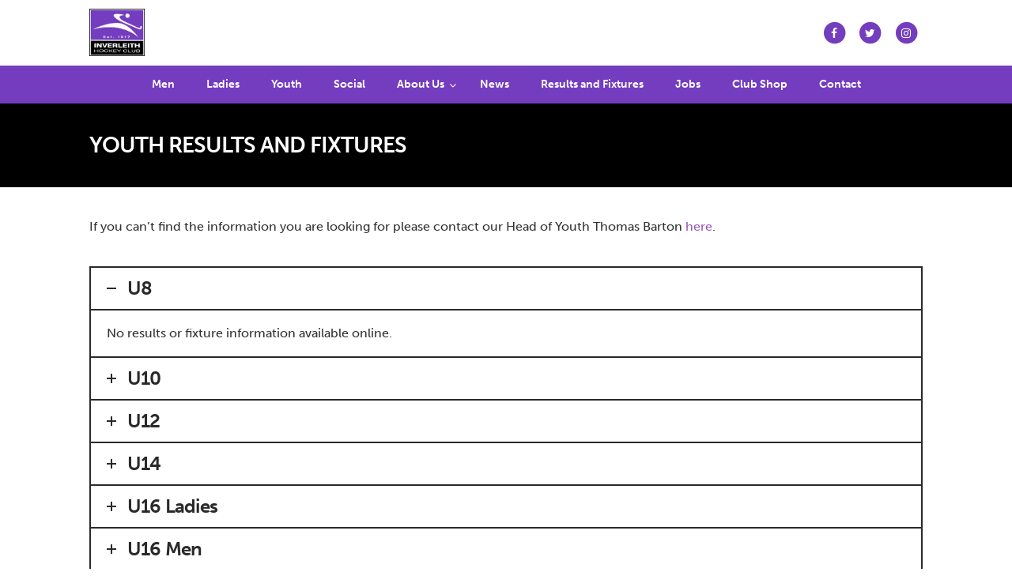

--- FILE ---
content_type: text/html; charset=UTF-8
request_url: https://www.inverleith-hc.co.uk/youth-results-and-fixtures/
body_size: 15294
content:
<!DOCTYPE html>

	<!--[if lt IE 7]><html dir="ltr" lang="en-US" prefix="og: https://ogp.me/ns#" class="no-js lt-ie9 lt-ie8 lt-ie7"><![endif]-->
	<!--[if IE 7]><html dir="ltr" lang="en-US" prefix="og: https://ogp.me/ns#" class="no-js lt-ie9 lt-ie8"><![endif]-->
	<!--[if IE 8]><html dir="ltr" lang="en-US" prefix="og: https://ogp.me/ns#" class="no-js lt-ie9"><![endif]-->
	<!--[if gt IE 8]><!--><html dir="ltr" lang="en-US" prefix="og: https://ogp.me/ns#" class="no-js"><!--<![endif]-->
	
<head>
<meta charset="UTF-8">
<meta name="viewport" content="width=device-width, initial-scale=1, maximum-scale=1">


<link rel="apple-touch-icon" sizes="180x180" href="/images/apple-touch-icon?v2.png">
<link rel="icon" type="image/png" sizes="32x32" href="/images/favicon-32x32?v2.png">
<link rel="icon" type="image/png" sizes="16x16" href="/images/favicon-16x16?v2.png">
<link rel="manifest" href="/images/manifest.json?v2">
<link rel="mask-icon" href="/images/safari-pinned-tab.svg?v2" color="#5bbad5">
<meta name="theme-color" content="#ffffff">

<link rel="stylesheet" href="https://maxcdn.bootstrapcdn.com/font-awesome/4.5.0/css/font-awesome.min.css">
<link rel="stylesheet" href="https://maxcdn.bootstrapcdn.com/bootstrap/4.0.0/css/bootstrap.min.css">

<!--- TypeKit --->
<script src="https://use.typekit.net/frl7dme.js"></script>
<script>try{Typekit.load({ async: true });}catch(e){}</script>



		<!-- All in One SEO 4.8.7 - aioseo.com -->
		<title>z-OLD Youth Results and Fixtures - Inverleith Hockey Club</title>
	<meta name="robots" content="max-image-preview:large" />
	<link rel="canonical" href="https://www.inverleith-hc.co.uk/youth-results-and-fixtures/" />
	<meta name="generator" content="All in One SEO (AIOSEO) 4.8.7" />
		<meta property="og:locale" content="en_US" />
		<meta property="og:site_name" content="Inverleith Hockey Club - Founded in 1917" />
		<meta property="og:type" content="article" />
		<meta property="og:title" content="z-OLD Youth Results and Fixtures - Inverleith Hockey Club" />
		<meta property="og:url" content="https://www.inverleith-hc.co.uk/youth-results-and-fixtures/" />
		<meta property="article:published_time" content="2020-02-11T17:51:02+00:00" />
		<meta property="article:modified_time" content="2022-01-21T17:22:05+00:00" />
		<meta name="twitter:card" content="summary_large_image" />
		<meta name="twitter:title" content="z-OLD Youth Results and Fixtures - Inverleith Hockey Club" />
		<script type="application/ld+json" class="aioseo-schema">
			{"@context":"https:\/\/schema.org","@graph":[{"@type":"BreadcrumbList","@id":"https:\/\/www.inverleith-hc.co.uk\/youth-results-and-fixtures\/#breadcrumblist","itemListElement":[{"@type":"ListItem","@id":"https:\/\/www.inverleith-hc.co.uk#listItem","position":1,"name":"Home","item":"https:\/\/www.inverleith-hc.co.uk","nextItem":{"@type":"ListItem","@id":"https:\/\/www.inverleith-hc.co.uk\/youth-results-and-fixtures\/#listItem","name":"z-OLD Youth Results and Fixtures"}},{"@type":"ListItem","@id":"https:\/\/www.inverleith-hc.co.uk\/youth-results-and-fixtures\/#listItem","position":2,"name":"z-OLD Youth Results and Fixtures","previousItem":{"@type":"ListItem","@id":"https:\/\/www.inverleith-hc.co.uk#listItem","name":"Home"}}]},{"@type":"Organization","@id":"https:\/\/www.inverleith-hc.co.uk\/#organization","name":"Inverleith Hockey Club","description":"Founded in 1917","url":"https:\/\/www.inverleith-hc.co.uk\/"},{"@type":"WebPage","@id":"https:\/\/www.inverleith-hc.co.uk\/youth-results-and-fixtures\/#webpage","url":"https:\/\/www.inverleith-hc.co.uk\/youth-results-and-fixtures\/","name":"z-OLD Youth Results and Fixtures - Inverleith Hockey Club","inLanguage":"en-US","isPartOf":{"@id":"https:\/\/www.inverleith-hc.co.uk\/#website"},"breadcrumb":{"@id":"https:\/\/www.inverleith-hc.co.uk\/youth-results-and-fixtures\/#breadcrumblist"},"image":{"@type":"ImageObject","url":"https:\/\/www.inverleith-hc.co.uk\/wp-content\/uploads\/2015\/11\/cropped-club-logo-JPG.jpg","@id":"https:\/\/www.inverleith-hc.co.uk\/youth-results-and-fixtures\/#mainImage","width":512,"height":512},"primaryImageOfPage":{"@id":"https:\/\/www.inverleith-hc.co.uk\/youth-results-and-fixtures\/#mainImage"},"datePublished":"2020-02-11T17:51:02+00:00","dateModified":"2022-01-21T17:22:05+00:00"},{"@type":"WebSite","@id":"https:\/\/www.inverleith-hc.co.uk\/#website","url":"https:\/\/www.inverleith-hc.co.uk\/","name":"Inverleith Hockey Club","description":"Founded in 1917","inLanguage":"en-US","publisher":{"@id":"https:\/\/www.inverleith-hc.co.uk\/#organization"}}]}
		</script>
		<!-- All in One SEO -->

<link rel='dns-prefetch' href='//maps.googleapis.com' />
		<!-- This site uses the Google Analytics by MonsterInsights plugin v9.11.1 - Using Analytics tracking - https://www.monsterinsights.com/ -->
							<script src="//www.googletagmanager.com/gtag/js?id=G-MPPE0CGPX9"  data-cfasync="false" data-wpfc-render="false" type="text/javascript" async></script>
			<script data-cfasync="false" data-wpfc-render="false" type="text/javascript">
				var mi_version = '9.11.1';
				var mi_track_user = true;
				var mi_no_track_reason = '';
								var MonsterInsightsDefaultLocations = {"page_location":"https:\/\/www.inverleith-hc.co.uk\/youth-results-and-fixtures\/"};
								if ( typeof MonsterInsightsPrivacyGuardFilter === 'function' ) {
					var MonsterInsightsLocations = (typeof MonsterInsightsExcludeQuery === 'object') ? MonsterInsightsPrivacyGuardFilter( MonsterInsightsExcludeQuery ) : MonsterInsightsPrivacyGuardFilter( MonsterInsightsDefaultLocations );
				} else {
					var MonsterInsightsLocations = (typeof MonsterInsightsExcludeQuery === 'object') ? MonsterInsightsExcludeQuery : MonsterInsightsDefaultLocations;
				}

								var disableStrs = [
										'ga-disable-G-MPPE0CGPX9',
									];

				/* Function to detect opted out users */
				function __gtagTrackerIsOptedOut() {
					for (var index = 0; index < disableStrs.length; index++) {
						if (document.cookie.indexOf(disableStrs[index] + '=true') > -1) {
							return true;
						}
					}

					return false;
				}

				/* Disable tracking if the opt-out cookie exists. */
				if (__gtagTrackerIsOptedOut()) {
					for (var index = 0; index < disableStrs.length; index++) {
						window[disableStrs[index]] = true;
					}
				}

				/* Opt-out function */
				function __gtagTrackerOptout() {
					for (var index = 0; index < disableStrs.length; index++) {
						document.cookie = disableStrs[index] + '=true; expires=Thu, 31 Dec 2099 23:59:59 UTC; path=/';
						window[disableStrs[index]] = true;
					}
				}

				if ('undefined' === typeof gaOptout) {
					function gaOptout() {
						__gtagTrackerOptout();
					}
				}
								window.dataLayer = window.dataLayer || [];

				window.MonsterInsightsDualTracker = {
					helpers: {},
					trackers: {},
				};
				if (mi_track_user) {
					function __gtagDataLayer() {
						dataLayer.push(arguments);
					}

					function __gtagTracker(type, name, parameters) {
						if (!parameters) {
							parameters = {};
						}

						if (parameters.send_to) {
							__gtagDataLayer.apply(null, arguments);
							return;
						}

						if (type === 'event') {
														parameters.send_to = monsterinsights_frontend.v4_id;
							var hookName = name;
							if (typeof parameters['event_category'] !== 'undefined') {
								hookName = parameters['event_category'] + ':' + name;
							}

							if (typeof MonsterInsightsDualTracker.trackers[hookName] !== 'undefined') {
								MonsterInsightsDualTracker.trackers[hookName](parameters);
							} else {
								__gtagDataLayer('event', name, parameters);
							}
							
						} else {
							__gtagDataLayer.apply(null, arguments);
						}
					}

					__gtagTracker('js', new Date());
					__gtagTracker('set', {
						'developer_id.dZGIzZG': true,
											});
					if ( MonsterInsightsLocations.page_location ) {
						__gtagTracker('set', MonsterInsightsLocations);
					}
										__gtagTracker('config', 'G-MPPE0CGPX9', {"forceSSL":"true","link_attribution":"true"} );
										window.gtag = __gtagTracker;										(function () {
						/* https://developers.google.com/analytics/devguides/collection/analyticsjs/ */
						/* ga and __gaTracker compatibility shim. */
						var noopfn = function () {
							return null;
						};
						var newtracker = function () {
							return new Tracker();
						};
						var Tracker = function () {
							return null;
						};
						var p = Tracker.prototype;
						p.get = noopfn;
						p.set = noopfn;
						p.send = function () {
							var args = Array.prototype.slice.call(arguments);
							args.unshift('send');
							__gaTracker.apply(null, args);
						};
						var __gaTracker = function () {
							var len = arguments.length;
							if (len === 0) {
								return;
							}
							var f = arguments[len - 1];
							if (typeof f !== 'object' || f === null || typeof f.hitCallback !== 'function') {
								if ('send' === arguments[0]) {
									var hitConverted, hitObject = false, action;
									if ('event' === arguments[1]) {
										if ('undefined' !== typeof arguments[3]) {
											hitObject = {
												'eventAction': arguments[3],
												'eventCategory': arguments[2],
												'eventLabel': arguments[4],
												'value': arguments[5] ? arguments[5] : 1,
											}
										}
									}
									if ('pageview' === arguments[1]) {
										if ('undefined' !== typeof arguments[2]) {
											hitObject = {
												'eventAction': 'page_view',
												'page_path': arguments[2],
											}
										}
									}
									if (typeof arguments[2] === 'object') {
										hitObject = arguments[2];
									}
									if (typeof arguments[5] === 'object') {
										Object.assign(hitObject, arguments[5]);
									}
									if ('undefined' !== typeof arguments[1].hitType) {
										hitObject = arguments[1];
										if ('pageview' === hitObject.hitType) {
											hitObject.eventAction = 'page_view';
										}
									}
									if (hitObject) {
										action = 'timing' === arguments[1].hitType ? 'timing_complete' : hitObject.eventAction;
										hitConverted = mapArgs(hitObject);
										__gtagTracker('event', action, hitConverted);
									}
								}
								return;
							}

							function mapArgs(args) {
								var arg, hit = {};
								var gaMap = {
									'eventCategory': 'event_category',
									'eventAction': 'event_action',
									'eventLabel': 'event_label',
									'eventValue': 'event_value',
									'nonInteraction': 'non_interaction',
									'timingCategory': 'event_category',
									'timingVar': 'name',
									'timingValue': 'value',
									'timingLabel': 'event_label',
									'page': 'page_path',
									'location': 'page_location',
									'title': 'page_title',
									'referrer' : 'page_referrer',
								};
								for (arg in args) {
																		if (!(!args.hasOwnProperty(arg) || !gaMap.hasOwnProperty(arg))) {
										hit[gaMap[arg]] = args[arg];
									} else {
										hit[arg] = args[arg];
									}
								}
								return hit;
							}

							try {
								f.hitCallback();
							} catch (ex) {
							}
						};
						__gaTracker.create = newtracker;
						__gaTracker.getByName = newtracker;
						__gaTracker.getAll = function () {
							return [];
						};
						__gaTracker.remove = noopfn;
						__gaTracker.loaded = true;
						window['__gaTracker'] = __gaTracker;
					})();
									} else {
										console.log("");
					(function () {
						function __gtagTracker() {
							return null;
						}

						window['__gtagTracker'] = __gtagTracker;
						window['gtag'] = __gtagTracker;
					})();
									}
			</script>
							<!-- / Google Analytics by MonsterInsights -->
		<script type="text/javascript">
/* <![CDATA[ */
window._wpemojiSettings = {"baseUrl":"https:\/\/s.w.org\/images\/core\/emoji\/14.0.0\/72x72\/","ext":".png","svgUrl":"https:\/\/s.w.org\/images\/core\/emoji\/14.0.0\/svg\/","svgExt":".svg","source":{"concatemoji":"https:\/\/www.inverleith-hc.co.uk\/wp-includes\/js\/wp-emoji-release.min.js?ver=6.4.7"}};
/*! This file is auto-generated */
!function(i,n){var o,s,e;function c(e){try{var t={supportTests:e,timestamp:(new Date).valueOf()};sessionStorage.setItem(o,JSON.stringify(t))}catch(e){}}function p(e,t,n){e.clearRect(0,0,e.canvas.width,e.canvas.height),e.fillText(t,0,0);var t=new Uint32Array(e.getImageData(0,0,e.canvas.width,e.canvas.height).data),r=(e.clearRect(0,0,e.canvas.width,e.canvas.height),e.fillText(n,0,0),new Uint32Array(e.getImageData(0,0,e.canvas.width,e.canvas.height).data));return t.every(function(e,t){return e===r[t]})}function u(e,t,n){switch(t){case"flag":return n(e,"\ud83c\udff3\ufe0f\u200d\u26a7\ufe0f","\ud83c\udff3\ufe0f\u200b\u26a7\ufe0f")?!1:!n(e,"\ud83c\uddfa\ud83c\uddf3","\ud83c\uddfa\u200b\ud83c\uddf3")&&!n(e,"\ud83c\udff4\udb40\udc67\udb40\udc62\udb40\udc65\udb40\udc6e\udb40\udc67\udb40\udc7f","\ud83c\udff4\u200b\udb40\udc67\u200b\udb40\udc62\u200b\udb40\udc65\u200b\udb40\udc6e\u200b\udb40\udc67\u200b\udb40\udc7f");case"emoji":return!n(e,"\ud83e\udef1\ud83c\udffb\u200d\ud83e\udef2\ud83c\udfff","\ud83e\udef1\ud83c\udffb\u200b\ud83e\udef2\ud83c\udfff")}return!1}function f(e,t,n){var r="undefined"!=typeof WorkerGlobalScope&&self instanceof WorkerGlobalScope?new OffscreenCanvas(300,150):i.createElement("canvas"),a=r.getContext("2d",{willReadFrequently:!0}),o=(a.textBaseline="top",a.font="600 32px Arial",{});return e.forEach(function(e){o[e]=t(a,e,n)}),o}function t(e){var t=i.createElement("script");t.src=e,t.defer=!0,i.head.appendChild(t)}"undefined"!=typeof Promise&&(o="wpEmojiSettingsSupports",s=["flag","emoji"],n.supports={everything:!0,everythingExceptFlag:!0},e=new Promise(function(e){i.addEventListener("DOMContentLoaded",e,{once:!0})}),new Promise(function(t){var n=function(){try{var e=JSON.parse(sessionStorage.getItem(o));if("object"==typeof e&&"number"==typeof e.timestamp&&(new Date).valueOf()<e.timestamp+604800&&"object"==typeof e.supportTests)return e.supportTests}catch(e){}return null}();if(!n){if("undefined"!=typeof Worker&&"undefined"!=typeof OffscreenCanvas&&"undefined"!=typeof URL&&URL.createObjectURL&&"undefined"!=typeof Blob)try{var e="postMessage("+f.toString()+"("+[JSON.stringify(s),u.toString(),p.toString()].join(",")+"));",r=new Blob([e],{type:"text/javascript"}),a=new Worker(URL.createObjectURL(r),{name:"wpTestEmojiSupports"});return void(a.onmessage=function(e){c(n=e.data),a.terminate(),t(n)})}catch(e){}c(n=f(s,u,p))}t(n)}).then(function(e){for(var t in e)n.supports[t]=e[t],n.supports.everything=n.supports.everything&&n.supports[t],"flag"!==t&&(n.supports.everythingExceptFlag=n.supports.everythingExceptFlag&&n.supports[t]);n.supports.everythingExceptFlag=n.supports.everythingExceptFlag&&!n.supports.flag,n.DOMReady=!1,n.readyCallback=function(){n.DOMReady=!0}}).then(function(){return e}).then(function(){var e;n.supports.everything||(n.readyCallback(),(e=n.source||{}).concatemoji?t(e.concatemoji):e.wpemoji&&e.twemoji&&(t(e.twemoji),t(e.wpemoji)))}))}((window,document),window._wpemojiSettings);
/* ]]> */
</script>
<link rel='stylesheet' id='sbi_styles-css' href='https://www.inverleith-hc.co.uk/wp-content/plugins/instagram-feed/css/sbi-styles.min.css?ver=6.5.1' type='text/css' media='all' />
<style id='wp-emoji-styles-inline-css' type='text/css'>

	img.wp-smiley, img.emoji {
		display: inline !important;
		border: none !important;
		box-shadow: none !important;
		height: 1em !important;
		width: 1em !important;
		margin: 0 0.07em !important;
		vertical-align: -0.1em !important;
		background: none !important;
		padding: 0 !important;
	}
</style>
<link rel='stylesheet' id='wp-block-library-css' href='https://www.inverleith-hc.co.uk/wp-includes/css/dist/block-library/style.min.css?ver=6.4.7' type='text/css' media='all' />
<style id='classic-theme-styles-inline-css' type='text/css'>
/*! This file is auto-generated */
.wp-block-button__link{color:#fff;background-color:#32373c;border-radius:9999px;box-shadow:none;text-decoration:none;padding:calc(.667em + 2px) calc(1.333em + 2px);font-size:1.125em}.wp-block-file__button{background:#32373c;color:#fff;text-decoration:none}
</style>
<style id='global-styles-inline-css' type='text/css'>
body{--wp--preset--color--black: #000000;--wp--preset--color--cyan-bluish-gray: #abb8c3;--wp--preset--color--white: #ffffff;--wp--preset--color--pale-pink: #f78da7;--wp--preset--color--vivid-red: #cf2e2e;--wp--preset--color--luminous-vivid-orange: #ff6900;--wp--preset--color--luminous-vivid-amber: #fcb900;--wp--preset--color--light-green-cyan: #7bdcb5;--wp--preset--color--vivid-green-cyan: #00d084;--wp--preset--color--pale-cyan-blue: #8ed1fc;--wp--preset--color--vivid-cyan-blue: #0693e3;--wp--preset--color--vivid-purple: #9b51e0;--wp--preset--gradient--vivid-cyan-blue-to-vivid-purple: linear-gradient(135deg,rgba(6,147,227,1) 0%,rgb(155,81,224) 100%);--wp--preset--gradient--light-green-cyan-to-vivid-green-cyan: linear-gradient(135deg,rgb(122,220,180) 0%,rgb(0,208,130) 100%);--wp--preset--gradient--luminous-vivid-amber-to-luminous-vivid-orange: linear-gradient(135deg,rgba(252,185,0,1) 0%,rgba(255,105,0,1) 100%);--wp--preset--gradient--luminous-vivid-orange-to-vivid-red: linear-gradient(135deg,rgba(255,105,0,1) 0%,rgb(207,46,46) 100%);--wp--preset--gradient--very-light-gray-to-cyan-bluish-gray: linear-gradient(135deg,rgb(238,238,238) 0%,rgb(169,184,195) 100%);--wp--preset--gradient--cool-to-warm-spectrum: linear-gradient(135deg,rgb(74,234,220) 0%,rgb(151,120,209) 20%,rgb(207,42,186) 40%,rgb(238,44,130) 60%,rgb(251,105,98) 80%,rgb(254,248,76) 100%);--wp--preset--gradient--blush-light-purple: linear-gradient(135deg,rgb(255,206,236) 0%,rgb(152,150,240) 100%);--wp--preset--gradient--blush-bordeaux: linear-gradient(135deg,rgb(254,205,165) 0%,rgb(254,45,45) 50%,rgb(107,0,62) 100%);--wp--preset--gradient--luminous-dusk: linear-gradient(135deg,rgb(255,203,112) 0%,rgb(199,81,192) 50%,rgb(65,88,208) 100%);--wp--preset--gradient--pale-ocean: linear-gradient(135deg,rgb(255,245,203) 0%,rgb(182,227,212) 50%,rgb(51,167,181) 100%);--wp--preset--gradient--electric-grass: linear-gradient(135deg,rgb(202,248,128) 0%,rgb(113,206,126) 100%);--wp--preset--gradient--midnight: linear-gradient(135deg,rgb(2,3,129) 0%,rgb(40,116,252) 100%);--wp--preset--font-size--small: 13px;--wp--preset--font-size--medium: 20px;--wp--preset--font-size--large: 36px;--wp--preset--font-size--x-large: 42px;--wp--preset--spacing--20: 0.44rem;--wp--preset--spacing--30: 0.67rem;--wp--preset--spacing--40: 1rem;--wp--preset--spacing--50: 1.5rem;--wp--preset--spacing--60: 2.25rem;--wp--preset--spacing--70: 3.38rem;--wp--preset--spacing--80: 5.06rem;--wp--preset--shadow--natural: 6px 6px 9px rgba(0, 0, 0, 0.2);--wp--preset--shadow--deep: 12px 12px 50px rgba(0, 0, 0, 0.4);--wp--preset--shadow--sharp: 6px 6px 0px rgba(0, 0, 0, 0.2);--wp--preset--shadow--outlined: 6px 6px 0px -3px rgba(255, 255, 255, 1), 6px 6px rgba(0, 0, 0, 1);--wp--preset--shadow--crisp: 6px 6px 0px rgba(0, 0, 0, 1);}:where(.is-layout-flex){gap: 0.5em;}:where(.is-layout-grid){gap: 0.5em;}body .is-layout-flow > .alignleft{float: left;margin-inline-start: 0;margin-inline-end: 2em;}body .is-layout-flow > .alignright{float: right;margin-inline-start: 2em;margin-inline-end: 0;}body .is-layout-flow > .aligncenter{margin-left: auto !important;margin-right: auto !important;}body .is-layout-constrained > .alignleft{float: left;margin-inline-start: 0;margin-inline-end: 2em;}body .is-layout-constrained > .alignright{float: right;margin-inline-start: 2em;margin-inline-end: 0;}body .is-layout-constrained > .aligncenter{margin-left: auto !important;margin-right: auto !important;}body .is-layout-constrained > :where(:not(.alignleft):not(.alignright):not(.alignfull)){max-width: var(--wp--style--global--content-size);margin-left: auto !important;margin-right: auto !important;}body .is-layout-constrained > .alignwide{max-width: var(--wp--style--global--wide-size);}body .is-layout-flex{display: flex;}body .is-layout-flex{flex-wrap: wrap;align-items: center;}body .is-layout-flex > *{margin: 0;}body .is-layout-grid{display: grid;}body .is-layout-grid > *{margin: 0;}:where(.wp-block-columns.is-layout-flex){gap: 2em;}:where(.wp-block-columns.is-layout-grid){gap: 2em;}:where(.wp-block-post-template.is-layout-flex){gap: 1.25em;}:where(.wp-block-post-template.is-layout-grid){gap: 1.25em;}.has-black-color{color: var(--wp--preset--color--black) !important;}.has-cyan-bluish-gray-color{color: var(--wp--preset--color--cyan-bluish-gray) !important;}.has-white-color{color: var(--wp--preset--color--white) !important;}.has-pale-pink-color{color: var(--wp--preset--color--pale-pink) !important;}.has-vivid-red-color{color: var(--wp--preset--color--vivid-red) !important;}.has-luminous-vivid-orange-color{color: var(--wp--preset--color--luminous-vivid-orange) !important;}.has-luminous-vivid-amber-color{color: var(--wp--preset--color--luminous-vivid-amber) !important;}.has-light-green-cyan-color{color: var(--wp--preset--color--light-green-cyan) !important;}.has-vivid-green-cyan-color{color: var(--wp--preset--color--vivid-green-cyan) !important;}.has-pale-cyan-blue-color{color: var(--wp--preset--color--pale-cyan-blue) !important;}.has-vivid-cyan-blue-color{color: var(--wp--preset--color--vivid-cyan-blue) !important;}.has-vivid-purple-color{color: var(--wp--preset--color--vivid-purple) !important;}.has-black-background-color{background-color: var(--wp--preset--color--black) !important;}.has-cyan-bluish-gray-background-color{background-color: var(--wp--preset--color--cyan-bluish-gray) !important;}.has-white-background-color{background-color: var(--wp--preset--color--white) !important;}.has-pale-pink-background-color{background-color: var(--wp--preset--color--pale-pink) !important;}.has-vivid-red-background-color{background-color: var(--wp--preset--color--vivid-red) !important;}.has-luminous-vivid-orange-background-color{background-color: var(--wp--preset--color--luminous-vivid-orange) !important;}.has-luminous-vivid-amber-background-color{background-color: var(--wp--preset--color--luminous-vivid-amber) !important;}.has-light-green-cyan-background-color{background-color: var(--wp--preset--color--light-green-cyan) !important;}.has-vivid-green-cyan-background-color{background-color: var(--wp--preset--color--vivid-green-cyan) !important;}.has-pale-cyan-blue-background-color{background-color: var(--wp--preset--color--pale-cyan-blue) !important;}.has-vivid-cyan-blue-background-color{background-color: var(--wp--preset--color--vivid-cyan-blue) !important;}.has-vivid-purple-background-color{background-color: var(--wp--preset--color--vivid-purple) !important;}.has-black-border-color{border-color: var(--wp--preset--color--black) !important;}.has-cyan-bluish-gray-border-color{border-color: var(--wp--preset--color--cyan-bluish-gray) !important;}.has-white-border-color{border-color: var(--wp--preset--color--white) !important;}.has-pale-pink-border-color{border-color: var(--wp--preset--color--pale-pink) !important;}.has-vivid-red-border-color{border-color: var(--wp--preset--color--vivid-red) !important;}.has-luminous-vivid-orange-border-color{border-color: var(--wp--preset--color--luminous-vivid-orange) !important;}.has-luminous-vivid-amber-border-color{border-color: var(--wp--preset--color--luminous-vivid-amber) !important;}.has-light-green-cyan-border-color{border-color: var(--wp--preset--color--light-green-cyan) !important;}.has-vivid-green-cyan-border-color{border-color: var(--wp--preset--color--vivid-green-cyan) !important;}.has-pale-cyan-blue-border-color{border-color: var(--wp--preset--color--pale-cyan-blue) !important;}.has-vivid-cyan-blue-border-color{border-color: var(--wp--preset--color--vivid-cyan-blue) !important;}.has-vivid-purple-border-color{border-color: var(--wp--preset--color--vivid-purple) !important;}.has-vivid-cyan-blue-to-vivid-purple-gradient-background{background: var(--wp--preset--gradient--vivid-cyan-blue-to-vivid-purple) !important;}.has-light-green-cyan-to-vivid-green-cyan-gradient-background{background: var(--wp--preset--gradient--light-green-cyan-to-vivid-green-cyan) !important;}.has-luminous-vivid-amber-to-luminous-vivid-orange-gradient-background{background: var(--wp--preset--gradient--luminous-vivid-amber-to-luminous-vivid-orange) !important;}.has-luminous-vivid-orange-to-vivid-red-gradient-background{background: var(--wp--preset--gradient--luminous-vivid-orange-to-vivid-red) !important;}.has-very-light-gray-to-cyan-bluish-gray-gradient-background{background: var(--wp--preset--gradient--very-light-gray-to-cyan-bluish-gray) !important;}.has-cool-to-warm-spectrum-gradient-background{background: var(--wp--preset--gradient--cool-to-warm-spectrum) !important;}.has-blush-light-purple-gradient-background{background: var(--wp--preset--gradient--blush-light-purple) !important;}.has-blush-bordeaux-gradient-background{background: var(--wp--preset--gradient--blush-bordeaux) !important;}.has-luminous-dusk-gradient-background{background: var(--wp--preset--gradient--luminous-dusk) !important;}.has-pale-ocean-gradient-background{background: var(--wp--preset--gradient--pale-ocean) !important;}.has-electric-grass-gradient-background{background: var(--wp--preset--gradient--electric-grass) !important;}.has-midnight-gradient-background{background: var(--wp--preset--gradient--midnight) !important;}.has-small-font-size{font-size: var(--wp--preset--font-size--small) !important;}.has-medium-font-size{font-size: var(--wp--preset--font-size--medium) !important;}.has-large-font-size{font-size: var(--wp--preset--font-size--large) !important;}.has-x-large-font-size{font-size: var(--wp--preset--font-size--x-large) !important;}
.wp-block-navigation a:where(:not(.wp-element-button)){color: inherit;}
:where(.wp-block-post-template.is-layout-flex){gap: 1.25em;}:where(.wp-block-post-template.is-layout-grid){gap: 1.25em;}
:where(.wp-block-columns.is-layout-flex){gap: 2em;}:where(.wp-block-columns.is-layout-grid){gap: 2em;}
.wp-block-pullquote{font-size: 1.5em;line-height: 1.6;}
</style>
<link rel='stylesheet' id='contact-form-7-css' href='https://www.inverleith-hc.co.uk/wp-content/plugins/contact-form-7/includes/css/styles.css?ver=5.7.7' type='text/css' media='all' />
<link rel='stylesheet' id='rs-plugin-settings-css' href='https://www.inverleith-hc.co.uk/wp-content/plugins/revslider/public/assets/css/rs6.css?ver=6.3.9' type='text/css' media='all' />
<style id='rs-plugin-settings-inline-css' type='text/css'>
#rs-demo-id {}
</style>
<link rel='stylesheet' id='vc_extend_style-css' href='https://www.inverleith-hc.co.uk/wp-content/plugins/vc_extented_plugin/assets/vc_extend.css?ver=6.4.7' type='text/css' media='all' />
<link rel='stylesheet' id='_tk-style-css' href='https://www.inverleith-hc.co.uk/wp-content/themes/base-development-theme/style.css?ver=6.4.7' type='text/css' media='all' />
<link rel='stylesheet' id='tablepress-default-css' href='https://www.inverleith-hc.co.uk/wp-content/plugins/tablepress/css/build/default.css?ver=2.1.5' type='text/css' media='all' />
<link rel='stylesheet' id='js_composer_front-css' href='https://www.inverleith-hc.co.uk/wp-content/plugins/js_composer/assets/css/js_composer.min.css?ver=7.9' type='text/css' media='all' />
<link rel='stylesheet' id='shiftnav-css' href='https://www.inverleith-hc.co.uk/wp-content/plugins/shiftnav-pro/pro/assets/css/shiftnav.min.css?ver=1.5.1.1' type='text/css' media='all' />
<link rel='stylesheet' id='ubermenu-css' href='https://www.inverleith-hc.co.uk/wp-content/plugins/ubermenu/pro/assets/css/ubermenu.min.css?ver=3.2.2.1' type='text/css' media='all' />
<link rel='stylesheet' id='ubermenu-font-awesome-css' href='https://www.inverleith-hc.co.uk/wp-content/plugins/ubermenu/assets/css/fontawesome/css/font-awesome.min.css?ver=4.3' type='text/css' media='all' />
<link rel='stylesheet' id='bsf-Defaults-css' href='https://www.inverleith-hc.co.uk/wp-content/uploads/smile_fonts/Defaults/Defaults.css?ver=6.4.7' type='text/css' media='all' />
<link rel='stylesheet' id='ultimate-style-min-css' href='https://www.inverleith-hc.co.uk/wp-content/plugins/Ultimate_VC_Addons/assets/min-css/ultimate.min.css?ver=3.16.12' type='text/css' media='all' />
<link rel='stylesheet' id='the-grid-css' href='https://www.inverleith-hc.co.uk/wp-content/plugins/the-grid/frontend/assets/css/the-grid.min.css?ver=2.2.0' type='text/css' media='all' />
<style id='the-grid-inline-css' type='text/css'>
.tolb-holder{background:rgba(0,0,0,0.8)}.tolb-holder .tolb-close,.tolb-holder .tolb-title,.tolb-holder .tolb-counter,.tolb-holder .tolb-next i,.tolb-holder .tolb-prev i{color:#ffffff}.tolb-holder .tolb-load{border-color:rgba(255,255,255,0.2);border-left:3px solid #ffffff}
.to-heart-icon,.to-heart-icon svg,.to-post-like,.to-post-like .to-like-count{position:relative;display:inline-block}.to-post-like{width:auto;cursor:pointer;font-weight:400}.to-heart-icon{float:left;margin:0 4px 0 0}.to-heart-icon svg{overflow:visible;width:15px;height:14px}.to-heart-icon g{-webkit-transform:scale(1);transform:scale(1)}.to-heart-icon path{-webkit-transform:scale(1);transform:scale(1);transition:fill .4s ease,stroke .4s ease}.no-liked .to-heart-icon path{fill:#999;stroke:#999}.empty-heart .to-heart-icon path{fill:transparent!important;stroke:#999}.liked .to-heart-icon path,.to-heart-icon svg:hover path{fill:#ff6863!important;stroke:#ff6863!important}@keyframes heartBeat{0%{transform:scale(1)}20%{transform:scale(.8)}30%{transform:scale(.95)}45%{transform:scale(.75)}50%{transform:scale(.85)}100%{transform:scale(.9)}}@-webkit-keyframes heartBeat{0%,100%,50%{-webkit-transform:scale(1)}20%{-webkit-transform:scale(.8)}30%{-webkit-transform:scale(.95)}45%{-webkit-transform:scale(.75)}}.heart-pulse g{-webkit-animation-name:heartBeat;animation-name:heartBeat;-webkit-animation-duration:1s;animation-duration:1s;-webkit-animation-iteration-count:infinite;animation-iteration-count:infinite;-webkit-transform-origin:50% 50%;transform-origin:50% 50%}.to-post-like a{color:inherit!important;fill:inherit!important;stroke:inherit!important}
</style>
<link rel='stylesheet' id='shiftnav-font-awesome-css' href='https://www.inverleith-hc.co.uk/wp-content/plugins/shiftnav-pro/assets/css/fontawesome/css/font-awesome.min.css?ver=1.5.1.1' type='text/css' media='all' />
<link rel='stylesheet' id='shiftnav-standard-dark-css' href='https://www.inverleith-hc.co.uk/wp-content/plugins/shiftnav-pro/assets/css/skins/standard-dark.css?ver=1.5.1.1' type='text/css' media='all' />
<script type="text/javascript" src="https://www.inverleith-hc.co.uk/wp-content/plugins/google-analytics-for-wordpress/assets/js/frontend-gtag.min.js?ver=9.11.1" id="monsterinsights-frontend-script-js" async="async" data-wp-strategy="async"></script>
<script data-cfasync="false" data-wpfc-render="false" type="text/javascript" id='monsterinsights-frontend-script-js-extra'>/* <![CDATA[ */
var monsterinsights_frontend = {"js_events_tracking":"true","download_extensions":"doc,pdf,ppt,zip,xls,docx,pptx,xlsx","inbound_paths":"[{\"path\":\"\\\/go\\\/\",\"label\":\"affiliate\"},{\"path\":\"\\\/recommend\\\/\",\"label\":\"affiliate\"}]","home_url":"https:\/\/www.inverleith-hc.co.uk","hash_tracking":"false","v4_id":"G-MPPE0CGPX9"};/* ]]> */
</script>
<script type="text/javascript" src="https://www.inverleith-hc.co.uk/wp-includes/js/jquery/jquery.min.js?ver=3.7.1" id="jquery-core-js"></script>
<script type="text/javascript" src="https://www.inverleith-hc.co.uk/wp-includes/js/jquery/jquery-migrate.min.js?ver=3.4.1" id="jquery-migrate-js"></script>
<script type="text/javascript" src="https://www.inverleith-hc.co.uk/wp-content/plugins/revslider/public/assets/js/rbtools.min.js?ver=6.3.9" id="tp-tools-js"></script>
<script type="text/javascript" src="https://www.inverleith-hc.co.uk/wp-content/plugins/revslider/public/assets/js/rs6.min.js?ver=6.3.9" id="revmin-js"></script>
<script type="text/javascript" src="https://www.inverleith-hc.co.uk/wp-includes/js/jquery/ui/core.min.js?ver=1.13.2" id="jquery-ui-core-js"></script>
<script type="text/javascript" src="https://www.inverleith-hc.co.uk/wp-content/plugins/Ultimate_VC_Addons/assets/min-js/ultimate.min.js?ver=3.16.12" id="ultimate-script-js"></script>
<script></script><link rel="https://api.w.org/" href="https://www.inverleith-hc.co.uk/wp-json/" /><link rel="alternate" type="application/json" href="https://www.inverleith-hc.co.uk/wp-json/wp/v2/pages/7351" /><link rel='shortlink' href='https://www.inverleith-hc.co.uk/?p=7351' />
<link rel="alternate" type="application/json+oembed" href="https://www.inverleith-hc.co.uk/wp-json/oembed/1.0/embed?url=https%3A%2F%2Fwww.inverleith-hc.co.uk%2Fyouth-results-and-fixtures%2F" />
<link rel="alternate" type="text/xml+oembed" href="https://www.inverleith-hc.co.uk/wp-json/oembed/1.0/embed?url=https%3A%2F%2Fwww.inverleith-hc.co.uk%2Fyouth-results-and-fixtures%2F&#038;format=xml" />

	<!-- ShiftNav CSS 
	================================================================ -->
	<style type="text/css" id="shiftnav-dynamic-css">
		
	@media only screen and (min-width:991px){ #shiftnav-toggle-main, .shiftnav-toggle-mobile{ display:none; } .shiftnav-wrap { padding-top:0 !important; } }
	@media only screen and (max-width:990px){ .ubermenu, body .ubermenu, .ubermenu.ubermenu-responsive-default, .ubermenu-responsive-toggle, #megaMenu{ display:none !important; } }

/** ShiftNav Custom Menu Styles (Customizer) **/
/* togglebar */
#shiftnav-toggle-main { background:#dd3333; }

/* Status: Loaded from Transient */

	</style>
	<!-- end ShiftNav CSS -->

	<style id="ubermenu-custom-generated-css">
/** UberMenu Custom Menu Styles (Customizer) **/
/* main */
.ubermenu-main.ubermenu-transition-fade .ubermenu-item .ubermenu-submenu-drop { margin-top:0; }
.ubermenu-main .ubermenu-item-level-0 > .ubermenu-target { font-size:14px; color:#ffffff; }
.ubermenu-main .ubermenu-nav .ubermenu-item.ubermenu-item-level-0 > .ubermenu-target { font-weight:bold; }
.ubermenu.ubermenu-main .ubermenu-item-level-0:hover > .ubermenu-target, .ubermenu-main .ubermenu-item-level-0.ubermenu-active > .ubermenu-target { color:#e0bbef; }
.ubermenu-main .ubermenu-item-level-0.ubermenu-current-menu-item > .ubermenu-target, .ubermenu-main .ubermenu-item-level-0.ubermenu-current-menu-parent > .ubermenu-target, .ubermenu-main .ubermenu-item-level-0.ubermenu-current-menu-ancestor > .ubermenu-target { color:#ffffff; }
.ubermenu-main .ubermenu-submenu.ubermenu-submenu-drop { background-color:#ffffff; border:1px solid #733dbe; color:#3c3c3c; }
.ubermenu-main .ubermenu-item-level-0 > .ubermenu-submenu-drop { box-shadow:0 0 20px rgba(0,0,0, 0.5); }
.ubermenu-main .ubermenu-submenu .ubermenu-highlight { color:#733dbe; }
.ubermenu-main .ubermenu-submenu .ubermenu-item-header > .ubermenu-target { color:#ffffff; }
.ubermenu-main .ubermenu-submenu .ubermenu-item-header > .ubermenu-target:hover { color:#ffffff; }
.ubermenu-main .ubermenu-submenu .ubermenu-item-header.ubermenu-current-menu-item > .ubermenu-target { color:#ffffff; }
.ubermenu-main .ubermenu-item-normal > .ubermenu-target { color:#353535; font-size:12px; }
.ubermenu.ubermenu-main .ubermenu-item-normal > .ubermenu-target:hover, .ubermenu.ubermenu-main .ubermenu-item-normal:hover > .ubermenu-target, .ubermenu.ubermenu-main .ubermenu-item-normal.ubermenu-active > .ubermenu-target { color:#ffffff; }
.ubermenu-main .ubermenu-item-normal.ubermenu-current-menu-item > .ubermenu-target { color:#733dbe; }
.ubermenu.ubermenu-main .ubermenu-item-normal > .ubermenu-target:hover, .ubermenu.ubermenu-main .ubermenu-item-normal.ubermenu-active > .ubermenu-target { background-color:#733dbe; }


/** UberMenu Custom Menu Item Styles (Menu Item Settings) **/
/* 7326 */  .ubermenu .ubermenu-item.ubermenu-item-7326 > .ubermenu-target { background:#743dbf; color:#ffffff; }

/* Status: Loaded from Transient */

</style><meta name="generator" content="Powered by WPBakery Page Builder - drag and drop page builder for WordPress."/>
<meta name="generator" content="Powered by Slider Revolution 6.3.9 - responsive, Mobile-Friendly Slider Plugin for WordPress with comfortable drag and drop interface." />
<link rel="icon" href="https://www.inverleith-hc.co.uk/wp-content/uploads/2015/11/cropped-club-logo-JPG-32x32.jpg" sizes="32x32" />
<link rel="icon" href="https://www.inverleith-hc.co.uk/wp-content/uploads/2015/11/cropped-club-logo-JPG-192x192.jpg" sizes="192x192" />
<link rel="apple-touch-icon" href="https://www.inverleith-hc.co.uk/wp-content/uploads/2015/11/cropped-club-logo-JPG-180x180.jpg" />
<meta name="msapplication-TileImage" content="https://www.inverleith-hc.co.uk/wp-content/uploads/2015/11/cropped-club-logo-JPG-270x270.jpg" />
<script type="text/javascript">function setREVStartSize(e){
			//window.requestAnimationFrame(function() {				 
				window.RSIW = window.RSIW===undefined ? window.innerWidth : window.RSIW;	
				window.RSIH = window.RSIH===undefined ? window.innerHeight : window.RSIH;	
				try {								
					var pw = document.getElementById(e.c).parentNode.offsetWidth,
						newh;
					pw = pw===0 || isNaN(pw) ? window.RSIW : pw;
					e.tabw = e.tabw===undefined ? 0 : parseInt(e.tabw);
					e.thumbw = e.thumbw===undefined ? 0 : parseInt(e.thumbw);
					e.tabh = e.tabh===undefined ? 0 : parseInt(e.tabh);
					e.thumbh = e.thumbh===undefined ? 0 : parseInt(e.thumbh);
					e.tabhide = e.tabhide===undefined ? 0 : parseInt(e.tabhide);
					e.thumbhide = e.thumbhide===undefined ? 0 : parseInt(e.thumbhide);
					e.mh = e.mh===undefined || e.mh=="" || e.mh==="auto" ? 0 : parseInt(e.mh,0);		
					if(e.layout==="fullscreen" || e.l==="fullscreen") 						
						newh = Math.max(e.mh,window.RSIH);					
					else{					
						e.gw = Array.isArray(e.gw) ? e.gw : [e.gw];
						for (var i in e.rl) if (e.gw[i]===undefined || e.gw[i]===0) e.gw[i] = e.gw[i-1];					
						e.gh = e.el===undefined || e.el==="" || (Array.isArray(e.el) && e.el.length==0)? e.gh : e.el;
						e.gh = Array.isArray(e.gh) ? e.gh : [e.gh];
						for (var i in e.rl) if (e.gh[i]===undefined || e.gh[i]===0) e.gh[i] = e.gh[i-1];
											
						var nl = new Array(e.rl.length),
							ix = 0,						
							sl;					
						e.tabw = e.tabhide>=pw ? 0 : e.tabw;
						e.thumbw = e.thumbhide>=pw ? 0 : e.thumbw;
						e.tabh = e.tabhide>=pw ? 0 : e.tabh;
						e.thumbh = e.thumbhide>=pw ? 0 : e.thumbh;					
						for (var i in e.rl) nl[i] = e.rl[i]<window.RSIW ? 0 : e.rl[i];
						sl = nl[0];									
						for (var i in nl) if (sl>nl[i] && nl[i]>0) { sl = nl[i]; ix=i;}															
						var m = pw>(e.gw[ix]+e.tabw+e.thumbw) ? 1 : (pw-(e.tabw+e.thumbw)) / (e.gw[ix]);					
						newh =  (e.gh[ix] * m) + (e.tabh + e.thumbh);
					}				
					if(window.rs_init_css===undefined) window.rs_init_css = document.head.appendChild(document.createElement("style"));					
					document.getElementById(e.c).height = newh+"px";
					window.rs_init_css.innerHTML += "#"+e.c+"_wrapper { height: "+newh+"px }";				
				} catch(e){
					console.log("Failure at Presize of Slider:" + e)
				}					   
			//});
		  };</script>
<style type="text/css" data-type="vc_shortcodes-custom-css">.vc_custom_1581369642328{margin-top: 0px !important;}</style><noscript><style> .wpb_animate_when_almost_visible { opacity: 1; }</style></noscript>
</head>

<body class="page-template-default page page-id-7351 group-blog wpb-js-composer js-comp-ver-7.9 vc_responsive">

		<!--[if lt IE 8]><p class="chromeframe">You are using an <strong>outdated</strong> browser. Please <a href="http://browsehappy.com/">upgrade your browser</a> or <a href="http://www.google.com/chromeframe/?redirect=true">activate Google Chrome Frame</a> to improve your experience.</p><![endif]-->
		
	
	<header>
		
	<div class="container">
		<div class="row">
			
			<div class="twelve columns">
		
					<!-- Add Image/Text to Menu -->
			<a href="https://www.inverleith-hc.co.uk/" class="menuzord-brand">
				<img class="inverleith-logo" src="https://www.inverleith-hc.co.uk/wp-content/uploads/2015/11/club-logo-JPG.jpg" alt="Inverleith Logo">
			</a>
      
      <div class="socialheader"> 
      <a href="https://www.facebook.com/Inverleith" target="_blank">
        <span class="fa-stack fa-2x">
        <i class="fa fa-circle fa-stack-1x"></i>
        <i class="fa fa-facebook fa-stack-1x fa-inverse"></i>
        </span>
      </a>
      
      <a href="https://twitter.com/InverleithHC" target="_blank">
        <span class="fa-stack fa-2x">
        <i class="fa fa-circle fa-stack-1x"></i>
        <i class="fa fa-twitter fa-stack-1x fa-inverse"></i>
        </span>
      </a>
      
      <a href="https://www.instagram.com/inverleithhockeyclub" target="_blank">
        <span class="fa-stack fa-2x">
        <i class="fa fa-circle fa-stack-1x"></i>
        <i class="fa fa-instagram fa-stack-1x fa-inverse"></i>
        </span>
      </a>
  
      </div>
      </div>
      </div>
    </div>
    
    <div class="container purplerow">
    <div class="row">
			
			<div class="twelve columns">
      
      
<!-- UberMenu [Configuration:main] [Theme Loc:primary] [Integration:auto] -->
<a class="ubermenu-responsive-toggle ubermenu-responsive-toggle-main ubermenu-skin-none ubermenu-loc-primary ubermenu-responsive-toggle-content-align-right ubermenu-responsive-toggle-align-right ubermenu-responsive-toggle-icon-only " data-ubermenu-target="ubermenu-main-21-primary"><i class="fa fa-bars"></i></a><nav id="ubermenu-main-21-primary" class="ubermenu ubermenu-nojs ubermenu-main ubermenu-menu-21 ubermenu-loc-primary ubermenu-responsive ubermenu-responsive-default ubermenu-responsive-collapse ubermenu-horizontal ubermenu-transition-shift ubermenu-trigger-hover_intent ubermenu-skin-none  ubermenu-bar-align-center ubermenu-items-align-center ubermenu-bound ubermenu-disable-submenu-scroll ubermenu-sub-indicators ubermenu-retractors-responsive"><ul id="ubermenu-nav-main-21-primary" class="ubermenu-nav"><li id="menu-item-6720" class="ubermenu-item ubermenu-item-type-post_type ubermenu-item-object-page ubermenu-item-6720 ubermenu-item-level-0 ubermenu-column ubermenu-column-auto" ><a class="ubermenu-target ubermenu-item-layout-default ubermenu-item-layout-text_only" href="https://www.inverleith-hc.co.uk/men/" tabindex="0"><span class="ubermenu-target-title ubermenu-target-text">Men</span></a></li><li id="menu-item-6721" class="ubermenu-item ubermenu-item-type-post_type ubermenu-item-object-page ubermenu-item-6721 ubermenu-item-level-0 ubermenu-column ubermenu-column-auto" ><a class="ubermenu-target ubermenu-item-layout-default ubermenu-item-layout-text_only" href="https://www.inverleith-hc.co.uk/ladies/" tabindex="0"><span class="ubermenu-target-title ubermenu-target-text">Ladies</span></a></li><li id="menu-item-6968" class="ubermenu-item ubermenu-item-type-post_type ubermenu-item-object-page ubermenu-item-6968 ubermenu-item-level-0 ubermenu-column ubermenu-column-auto" ><a class="ubermenu-target ubermenu-item-layout-default ubermenu-item-layout-text_only" href="https://www.inverleith-hc.co.uk/youth-academy/" tabindex="0"><span class="ubermenu-target-title ubermenu-target-text">Youth</span></a></li><li id="menu-item-8949" class="ubermenu-item ubermenu-item-type-post_type ubermenu-item-object-page ubermenu-item-8949 ubermenu-item-level-0 ubermenu-column ubermenu-column-auto" ><a class="ubermenu-target ubermenu-item-layout-default ubermenu-item-layout-text_only" href="https://www.inverleith-hc.co.uk/socials/" tabindex="0"><span class="ubermenu-target-title ubermenu-target-text">Social</span></a></li><li id="menu-item-6727" class="ubermenu-item ubermenu-item-type-post_type ubermenu-item-object-page ubermenu-item-has-children ubermenu-item-6727 ubermenu-item-level-0 ubermenu-column ubermenu-column-auto ubermenu-has-submenu-drop ubermenu-has-submenu-flyout" ><a class="ubermenu-target ubermenu-item-layout-default ubermenu-item-layout-text_only" href="https://www.inverleith-hc.co.uk/our-club/" tabindex="0"><span class="ubermenu-target-title ubermenu-target-text">About Us</span></a><ul class="ubermenu-submenu ubermenu-submenu-id-6727 ubermenu-submenu-type-flyout ubermenu-submenu-drop ubermenu-submenu-align-left_edge_item" ><li id="menu-item-9542" class="ubermenu-item ubermenu-item-type-post_type ubermenu-item-object-page ubermenu-item-9542 ubermenu-item-auto ubermenu-item-normal ubermenu-item-level-1" ><a class="ubermenu-target ubermenu-item-layout-default ubermenu-item-layout-text_only" href="https://www.inverleith-hc.co.uk/volunteers/"><span class="ubermenu-target-title ubermenu-target-text">Volunteers</span></a></li><li id="menu-item-9544" class="ubermenu-item ubermenu-item-type-post_type ubermenu-item-object-page ubermenu-item-9544 ubermenu-item-auto ubermenu-item-normal ubermenu-item-level-1" ><a class="ubermenu-target ubermenu-item-layout-default ubermenu-item-layout-text_only" href="https://www.inverleith-hc.co.uk/senior-playing-honours/"><span class="ubermenu-target-title ubermenu-target-text">Senior Playing Honours</span></a></li><li id="menu-item-9596" class="ubermenu-item ubermenu-item-type-post_type ubermenu-item-object-page ubermenu-item-9596 ubermenu-item-auto ubermenu-item-normal ubermenu-item-level-1" ><a class="ubermenu-target ubermenu-item-layout-default ubermenu-item-layout-text_only" href="https://www.inverleith-hc.co.uk/history/"><span class="ubermenu-target-title ubermenu-target-text">History</span></a></li><li class="ubermenu-retractor ubermenu-retractor-mobile"><i class="fa fa-times"></i> Close</li></ul></li><li id="menu-item-6728" class="ubermenu-item ubermenu-item-type-post_type ubermenu-item-object-page ubermenu-item-6728 ubermenu-item-level-0 ubermenu-column ubermenu-column-auto" ><a class="ubermenu-target ubermenu-item-layout-default ubermenu-item-layout-text_only" href="https://www.inverleith-hc.co.uk/news/" tabindex="0"><span class="ubermenu-target-title ubermenu-target-text">News</span></a></li><li id="menu-item-7326" class="ubermenu-item ubermenu-item-type-post_type ubermenu-item-object-page ubermenu-item-7326 ubermenu-item-level-0 ubermenu-column ubermenu-column-auto" ><a class="ubermenu-target ubermenu-item-layout-default ubermenu-item-layout-text_only" href="https://www.inverleith-hc.co.uk/results-and-fixtures/" tabindex="0"><span class="ubermenu-target-title ubermenu-target-text">Results and Fixtures</span></a></li><li id="menu-item-9820" class="ubermenu-item ubermenu-item-type-post_type ubermenu-item-object-page ubermenu-item-9820 ubermenu-item-level-0 ubermenu-column ubermenu-column-auto" ><a class="ubermenu-target ubermenu-item-layout-default ubermenu-item-layout-text_only" href="https://www.inverleith-hc.co.uk/jobs/" tabindex="0"><span class="ubermenu-target-title ubermenu-target-text">Jobs</span></a></li><li id="menu-item-7373" class="ubermenu-item ubermenu-item-type-post_type ubermenu-item-object-page ubermenu-item-7373 ubermenu-item-level-0 ubermenu-column ubermenu-column-auto" ><a class="ubermenu-target ubermenu-item-layout-default ubermenu-item-layout-text_only" href="https://www.inverleith-hc.co.uk/club-shop/" tabindex="0"><span class="ubermenu-target-title ubermenu-target-text">Club Shop</span></a></li><li id="menu-item-6725" class="ubermenu-item ubermenu-item-type-post_type ubermenu-item-object-page ubermenu-item-6725 ubermenu-item-level-0 ubermenu-column ubermenu-column-auto" ><a class="ubermenu-target ubermenu-item-layout-default ubermenu-item-layout-text_only" href="https://www.inverleith-hc.co.uk/contact/" tabindex="0"><span class="ubermenu-target-title ubermenu-target-text">Contact</span></a></li></ul></nav>
<!-- End UberMenu -->

			</div>
      </div>
		</div>
	</div>
	</header>
	

<!-- Start Container -->
<div style="clear:both;"></div>

<div class="container">
	<div class="row">
    
		<div class="twelve column">
			
	
				
			


<article id="post-7351" class="post-7351 page type-page status-publish has-post-thumbnail hentry">
	<header class="page-header">
		<h1 class="page-title"><a href="https://www.inverleith-hc.co.uk/youth-results-and-fixtures/" rel="bookmark">z-OLD Youth Results and Fixtures</a></h1>

			</header><!-- .entry-header -->

		<div class="entry-content">
		<div class="wpb-content-wrapper"><div data-vc-full-width="true" data-vc-full-width-init="false" class="vc_row wpb_row vc_row-fluid vc_custom_1581369642328"><div class="wpb_column vc_column_container vc_col-sm-12"><div class="vc_column-inner"><div class="wpb_wrapper">
	<div class="wpb_text_column wpb_content_element" >
		<div class="wpb_wrapper">
			<h3><span style="color: #ffffff;">YOUTH RESULTS AND FIXTURES</span></h3>

		</div>
	</div>
</div></div></div></div><div class="vc_row-full-width vc_clearfix"></div><!-- Row Backgrounds --><div class="upb_color" data-bg-override="0" data-bg-color="#000000" data-fadeout="" data-fadeout-percentage="30" data-parallax-content="" data-parallax-content-sense="30" data-row-effect-mobile-disable="true" data-img-parallax-mobile-disable="true" data-rtl="false"  data-custom-vc-row=""  data-vc="7.9"  data-is_old_vc=""  data-theme-support=""   data-overlay="false" data-overlay-color="" data-overlay-pattern="" data-overlay-pattern-opacity="" data-overlay-pattern-size=""    ></div><div class="vc_row wpb_row vc_row-fluid"><div class="wpb_column vc_column_container vc_col-sm-12"><div class="vc_column-inner"><div class="wpb_wrapper">
	<div class="wpb_text_column wpb_content_element" >
		<div class="wpb_wrapper">
			<p>If you can&#8217;t find the information you are looking for please contact our Head of Youth Thomas Barton <a href="http://www.inverleith-hc.co.uk/youth-contact/">here</a>.</p>

		</div>
	</div>
</div></div></div></div><div class="vc_row wpb_row vc_row-fluid"><div class="wpb_column vc_column_container vc_col-sm-12"><div class="vc_column-inner"><div class="wpb_wrapper"><div class="vc_tta-container" data-vc-action="collapseAll"><div class="vc_general vc_tta vc_tta-accordion vc_tta-color-black vc_tta-style-outline vc_tta-shape-square vc_tta-o-shape-group vc_tta-controls-align-default vc_tta-o-all-clickable"><div class="vc_tta-panels-container"><div class="vc_tta-panels"><div class="vc_tta-panel vc_active" id="1581443476323-9e1f05cd-64fe" data-vc-content=".vc_tta-panel-body"><div class="vc_tta-panel-heading"><h4 class="vc_tta-panel-title vc_tta-controls-icon-position-left"><a href="#1581443476323-9e1f05cd-64fe" data-vc-accordion data-vc-container=".vc_tta-container"><span class="vc_tta-title-text">U8</span><i class="vc_tta-controls-icon vc_tta-controls-icon-plus"></i></a></h4></div><div class="vc_tta-panel-body">
	<div class="wpb_text_column wpb_content_element" >
		<div class="wpb_wrapper">
			<p>No results or fixture information available online.</p>

		</div>
	</div>
</div></div><div class="vc_tta-panel" id="1581443543200-0627779c-6eec" data-vc-content=".vc_tta-panel-body"><div class="vc_tta-panel-heading"><h4 class="vc_tta-panel-title vc_tta-controls-icon-position-left"><a href="#1581443543200-0627779c-6eec" data-vc-accordion data-vc-container=".vc_tta-container"><span class="vc_tta-title-text">U10</span><i class="vc_tta-controls-icon vc_tta-controls-icon-plus"></i></a></h4></div><div class="vc_tta-panel-body">
	<div class="wpb_text_column wpb_content_element" >
		<div class="wpb_wrapper">
			<p><a href="https://w.fixtureslive.com/team/117079/fixtures/Inverleith-XU10">Click here for U10 Tournament dates.</a></p>

		</div>
	</div>
</div></div><div class="vc_tta-panel" id="1581443631786-6e679132-2860" data-vc-content=".vc_tta-panel-body"><div class="vc_tta-panel-heading"><h4 class="vc_tta-panel-title vc_tta-controls-icon-position-left"><a href="#1581443631786-6e679132-2860" data-vc-accordion data-vc-container=".vc_tta-container"><span class="vc_tta-title-text">U12</span><i class="vc_tta-controls-icon vc_tta-controls-icon-plus"></i></a></h4></div><div class="vc_tta-panel-body">
	<div class="wpb_text_column wpb_content_element" >
		<div class="wpb_wrapper">
			<p>No results or fixture information available online.</p>

		</div>
	</div>
</div></div><div class="vc_tta-panel" id="1581443708411-2e0f22e9-bae4" data-vc-content=".vc_tta-panel-body"><div class="vc_tta-panel-heading"><h4 class="vc_tta-panel-title vc_tta-controls-icon-position-left"><a href="#1581443708411-2e0f22e9-bae4" data-vc-accordion data-vc-container=".vc_tta-container"><span class="vc_tta-title-text">U14</span><i class="vc_tta-controls-icon vc_tta-controls-icon-plus"></i></a></h4></div><div class="vc_tta-panel-body">
	<div class="wpb_text_column wpb_content_element" >
		<div class="wpb_wrapper">
			<p><a href="https://w.fixtureslive.com/comp/60331/table/East-District-Youth-Mixed-Mixed-U14-Division-A-2019-20">Click here for U14 Stingrays results and fixtures.</a></p>
<p><a href="https://w.fixtureslive.com/comp/60332/table/East-District-Youth-Mixed-Mixed-U14-Division-B-2019-20">Click here for U14 Otters results and fixtures.</a></p>
<p><a href="https://w.fixtureslive.com/comp/60334/table/East-District-Youth-Mixed-Mixed-U14-Division-D-2019-20">Click here for U14 Manatees results and fixtures.</a></p>
<p><a href="https://w.fixtureslive.com/comp/60336/table/East-District-Youth-Mixed-Mixed-U14-Division-F-2019-20">Click here for U14 Dolphins results and fixtures.</a></p>
<p><a href="https://w.fixtureslive.com/comp/60338/table/East-District-Youth-Mixed-Mixed-U14-Division-H-2019-20">Click here for U14 Barracuds results and fixtures.</a></p>

		</div>
	</div>
</div></div><div class="vc_tta-panel" id="1581443976778-6726f75a-65bd" data-vc-content=".vc_tta-panel-body"><div class="vc_tta-panel-heading"><h4 class="vc_tta-panel-title vc_tta-controls-icon-position-left"><a href="#1581443976778-6726f75a-65bd" data-vc-accordion data-vc-container=".vc_tta-container"><span class="vc_tta-title-text">U16 Ladies</span><i class="vc_tta-controls-icon vc_tta-controls-icon-plus"></i></a></h4></div><div class="vc_tta-panel-body">
	<div class="wpb_text_column wpb_content_element" >
		<div class="wpb_wrapper">
			<p><a href="https://w.fixtureslive.com/comp/60142/table/East-District-Youth-Girls-GU16-Premier-Division-2019-20">Click here for U16 Caracals results and fixtures.</a></p>
<p><a href="https://w.fixtureslive.com/comp/60141/table/East-District-Youth-Girls-GU16-Division-2-Dev-2019-20">Click here for U16 Ocelots results and fixtures.</a></p>

		</div>
	</div>
</div></div><div class="vc_tta-panel" id="1581444046781-c48b0ee6-678e" data-vc-content=".vc_tta-panel-body"><div class="vc_tta-panel-heading"><h4 class="vc_tta-panel-title vc_tta-controls-icon-position-left"><a href="#1581444046781-c48b0ee6-678e" data-vc-accordion data-vc-container=".vc_tta-container"><span class="vc_tta-title-text">U16 Men</span><i class="vc_tta-controls-icon vc_tta-controls-icon-plus"></i></a></h4></div><div class="vc_tta-panel-body">
	<div class="wpb_text_column wpb_content_element" >
		<div class="wpb_wrapper">
			<p><a href="https://w.fixtureslive.com/comp/60139/table/East-District-Youth-Boys-Boys-U16-Development-2019-20">Click here for U16 Vipers results and fixtures.</a></p>

		</div>
	</div>
</div></div></div></div></div></div></div></div></div></div>
</div>			</div><!-- .entry-content -->
	
	<footer class="entry-meta">
		
		
			</footer><!-- .entry-meta -->
</article><!-- #post-## -->

		
			
	<nav role="navigation" id="nav-below" class="paging-navigation">
		<h1 class="screen-reader-text">Post navigation</h1>

	
	</nav><!-- #nav-below -->
	
	
		</div>
</div>


<!-- END Container -->
</div>

	<footer>
		<div class="container">
		
						<div class="row">
				<div class="footer-widgets">
					<div class="four column"><aside id="text-2" class="widget widget_text"><h3 class="widget-title">Follow Us</h3>			<div class="textwidget"><a href="https://www.facebook.com/Inverleith" target="_blank" rel="noopener">
<span class="fa-stack fa-lg">
<i class="fa fa-circle fa-stack-2x"></i>
<i class="fa fa-facebook fa-stack-1x fa-inverse"></i>
</span>
</a>

<a href="https://www.instagram.com/inverleithhockeyclub/" target="_blank" rel="noopener">
<span class="fa-stack fa-lg">
<i class="fa fa-circle fa-stack-2x"></i>
<i class="fa fa-instagram fa-stack-1x fa-inverse"></i>
</span>
</a>

<a href="https://flickr.com/photos/168181195@N05/" target="_blank" rel="noopener">
<span class="fa-stack fa-lg">
<i class="fa fa-circle fa-stack-2x"></i>
<i class="fa fa-flickr fa-stack-1x fa-inverse"></i>
</span>
</a>

<a href="https://twitter.com/InverleithHC" target="_blank" rel="noopener">
<span class="fa-stack fa-lg">
<i class="fa fa-circle fa-stack-2x"></i>
<i class="fa fa-twitter fa-stack-1x fa-inverse"></i>
</span></a><br><br></div>
		</aside><aside id="text-3" class="widget widget_text"><h3 class="widget-title">Contact Us</h3>			<div class="textwidget"><i class="fa fa-envelope fa-lg"></i><a href="mailto:Info@inverleith-hc.co.uk">Info@inverleith-hc.co.uk</a></div>
		</aside></div>
					<div class="four column"><aside id="text-4" class="widget widget_text"><h3 class="widget-title">Pitch Location</h3>			<div class="textwidget">EA Playing Fields<br>
East Fettes Avenue<br>
Edinburgh<br>
EH4 1DN<p>

<a href="https://www.google.co.uk/maps/dir//55.9662249,-3.2224522/@55.9493731,-3.2505255,12.99z "target="_blank" class="view-google">View with Google Maps</a></div>
		</aside></div>
					<div class="four column"><aside id="nav_menu-3" class="widget widget_nav_menu"><h3 class="widget-title">Explore</h3><div class="menu-footer-container"><ul id="menu-footer" class="menu"><li id="menu-item-7656" class="menu-item menu-item-type-post_type menu-item-object-page menu-item-7656"><a href="https://www.inverleith-hc.co.uk/ladies/">Ladies</a></li>
<li id="menu-item-7657" class="menu-item menu-item-type-post_type menu-item-object-page menu-item-7657"><a href="https://www.inverleith-hc.co.uk/men/">Men&#8217;s</a></li>
<li id="menu-item-7658" class="menu-item menu-item-type-post_type menu-item-object-page menu-item-7658"><a href="https://www.inverleith-hc.co.uk/youth-academy/">Youth</a></li>
</ul></div></aside></div>
				</div>
			</div>
						
			<div class="row">
				<div class="twelve column">
									</div>
			</div>
			
		</div>
	</footer>
	
	<div id="footer-credits">
		<div class="container">
				<div class="twelve column">
					<p>&copy; 2026 <a href="mailto:richardjess31@hotmail.com">Webmaster</a></p>
				</div>
			</div>
		
	</div>

	<!-- ShiftNav Main Toggle -->
		<div id="shiftnav-toggle-main" class="shiftnav-toggle-main-align-center shiftnav-toggle-style-burger_only shiftnav-togglebar-gap-auto shiftnav-togglebar-transparent shiftnav-toggle-edge-right shiftnav-toggle-icon-x shiftnav-toggle-position-absolute shiftnav-toggle-main-align-center shiftnav-toggle-style-burger_only shiftnav-togglebar-gap-auto shiftnav-togglebar-transparent shiftnav-toggle-edge-right shiftnav-toggle-icon-x shiftnav-toggle-position-absolute" data-shiftnav-target="shiftnav-main"><div id="shiftnav-toggle-main-button" class="shiftnav-toggle shiftnav-toggle-shiftnav-main shiftnav-toggle-burger" data-shiftnav-target="shiftnav-main"><i class="fa fa-bars"></i></div>	</div>	
	<!-- /#shiftnav-toggle-main --> 


	<!-- ShiftNav #shiftnav-main -->
	<div class="shiftnav shiftnav-nojs shiftnav-shiftnav-main shiftnav-right-edge shiftnav-skin-standard-dark shiftnav-transition-standard" id="shiftnav-main" data-shiftnav-id="shiftnav-main">
		<div class="shiftnav-inner">

		
			<div class="shiftnav-menu-image shiftnav-menu-image-padded" id="shiftnav-menu-image-shiftnav-main">
									<img width="512" height="512" src="https://www.inverleith-hc.co.uk/wp-content/uploads/2015/11/cropped-club-logo-JPG.jpg" class="attachment-full size-full" alt="" decoding="async" loading="lazy" srcset="https://www.inverleith-hc.co.uk/wp-content/uploads/2015/11/cropped-club-logo-JPG.jpg 512w, https://www.inverleith-hc.co.uk/wp-content/uploads/2015/11/cropped-club-logo-JPG-150x150.jpg 150w, https://www.inverleith-hc.co.uk/wp-content/uploads/2015/11/cropped-club-logo-JPG-340x340.jpg 340w, https://www.inverleith-hc.co.uk/wp-content/uploads/2015/11/cropped-club-logo-JPG-137x137.jpg 137w, https://www.inverleith-hc.co.uk/wp-content/uploads/2015/11/cropped-club-logo-JPG-270x270.jpg 270w, https://www.inverleith-hc.co.uk/wp-content/uploads/2015/11/cropped-club-logo-JPG-192x192.jpg 192w, https://www.inverleith-hc.co.uk/wp-content/uploads/2015/11/cropped-club-logo-JPG-180x180.jpg 180w, https://www.inverleith-hc.co.uk/wp-content/uploads/2015/11/cropped-club-logo-JPG-32x32.jpg 32w" sizes="(max-width: 512px) 100vw, 512px" />						</div>
	<nav class="shiftnav-nav"><ul id="menu-primary-menu" class="shiftnav-menu shiftnav-targets-default shiftnav-targets-text-default shiftnav-targets-icon-default"><li class="menu-item menu-item-type-post_type menu-item-object-page menu-item-6720 shiftnav-depth-0"><a class="shiftnav-target"  href="https://www.inverleith-hc.co.uk/men/">Men</a></li><li class="menu-item menu-item-type-post_type menu-item-object-page menu-item-6721 shiftnav-depth-0"><a class="shiftnav-target"  href="https://www.inverleith-hc.co.uk/ladies/">Ladies</a></li><li class="menu-item menu-item-type-post_type menu-item-object-page menu-item-6968 shiftnav-depth-0"><a class="shiftnav-target"  href="https://www.inverleith-hc.co.uk/youth-academy/">Youth</a></li><li class="menu-item menu-item-type-post_type menu-item-object-page menu-item-8949 shiftnav-depth-0"><a class="shiftnav-target"  href="https://www.inverleith-hc.co.uk/socials/">Social</a></li><li class="menu-item menu-item-type-post_type menu-item-object-page menu-item-has-children menu-item-6727 shiftnav-sub-always shiftnav-depth-0"><a class="shiftnav-target"  href="https://www.inverleith-hc.co.uk/our-club/">About Us</a>
<ul class="sub-menu sub-menu-1">
<li class="menu-item menu-item-type-post_type menu-item-object-page menu-item-9542 shiftnav-depth-1"><a class="shiftnav-target"  href="https://www.inverleith-hc.co.uk/volunteers/">Volunteers</a></li><li class="menu-item menu-item-type-post_type menu-item-object-page menu-item-9544 shiftnav-depth-1"><a class="shiftnav-target"  href="https://www.inverleith-hc.co.uk/senior-playing-honours/">Senior Playing Honours</a></li><li class="menu-item menu-item-type-post_type menu-item-object-page menu-item-9596 shiftnav-depth-1"><a class="shiftnav-target"  href="https://www.inverleith-hc.co.uk/history/">History</a></li><li class="shiftnav-retract"><a class="shiftnav-target"><i class="fa fa-chevron-left"></i> Back</a></li></ul>
</li><li class="menu-item menu-item-type-post_type menu-item-object-page menu-item-6728 shiftnav-depth-0"><a class="shiftnav-target"  href="https://www.inverleith-hc.co.uk/news/">News</a></li><li class="menu-item menu-item-type-post_type menu-item-object-page menu-item-7326 shiftnav-depth-0"><a class="shiftnav-target"  href="https://www.inverleith-hc.co.uk/results-and-fixtures/">Results and Fixtures</a></li><li class="menu-item menu-item-type-post_type menu-item-object-page menu-item-9820 shiftnav-depth-0"><a class="shiftnav-target"  href="https://www.inverleith-hc.co.uk/jobs/">Jobs</a></li><li class="menu-item menu-item-type-post_type menu-item-object-page menu-item-7373 shiftnav-depth-0"><a class="shiftnav-target"  href="https://www.inverleith-hc.co.uk/club-shop/">Club Shop</a></li><li class="menu-item menu-item-type-post_type menu-item-object-page menu-item-6725 shiftnav-depth-0"><a class="shiftnav-target"  href="https://www.inverleith-hc.co.uk/contact/">Contact</a></li></ul></nav>		</div><!-- /.shiftnav-inner -->
	</div><!-- /.shiftnav #shiftnav-main -->


	<!-- Instagram Feed JS -->
<script type="text/javascript">
var sbiajaxurl = "https://www.inverleith-hc.co.uk/wp-admin/admin-ajax.php";
</script>
<link rel='stylesheet' id='vc_tta_style-css' href='https://www.inverleith-hc.co.uk/wp-content/plugins/js_composer/assets/css/js_composer_tta.min.css?ver=7.9' type='text/css' media='all' />
<script type="text/javascript" src="https://www.inverleith-hc.co.uk/wp-content/plugins/contact-form-7/includes/swv/js/index.js?ver=5.7.7" id="swv-js"></script>
<script type="text/javascript" id="contact-form-7-js-extra">
/* <![CDATA[ */
var wpcf7 = {"api":{"root":"https:\/\/www.inverleith-hc.co.uk\/wp-json\/","namespace":"contact-form-7\/v1"}};
/* ]]> */
</script>
<script type="text/javascript" src="https://www.inverleith-hc.co.uk/wp-content/plugins/contact-form-7/includes/js/index.js?ver=5.7.7" id="contact-form-7-js"></script>
<script type="text/javascript" src="https://www.inverleith-hc.co.uk/wp-content/themes/base-development-theme/includes/js/jquery.skip-link-focus-fix.js?ver=20130115" id="_tk-skip-link-focus-fix-js"></script>
<script type="text/javascript" src="//maps.googleapis.com/maps/api/js?ver=6.4.7" id="google-maps-js"></script>
<script type="text/javascript" id="ubermenu-js-extra">
/* <![CDATA[ */
var ubermenu_data = {"remove_conflicts":"on","reposition_on_load":"off","intent_delay":"300","intent_interval":"100","intent_threshold":"7","scrollto_offset":"50","scrollto_duration":"1000","responsive_breakpoint":"959","accessible":"on","retractor_display_strategy":"responsive","touch_off_close":"on","collapse_after_scroll":"on","v":"3.2.2.1","configurations":["main"],"ajax_url":"https:\/\/www.inverleith-hc.co.uk\/wp-admin\/admin-ajax.php"};
/* ]]> */
</script>
<script type="text/javascript" src="https://www.inverleith-hc.co.uk/wp-content/plugins/ubermenu/assets/js/ubermenu.min.js?ver=3.2.2.1" id="ubermenu-js"></script>
<script type="text/javascript" src="https://www.inverleith-hc.co.uk/wp-includes/js/jquery/ui/effect.min.js?ver=1.13.2" id="jquery-effects-core-js"></script>
<script type="text/javascript" id="the-grid-js-extra">
/* <![CDATA[ */
var tg_global_var = {"url":"https:\/\/www.inverleith-hc.co.uk\/wp-admin\/admin-ajax.php","nonce":"d45d3c145a","is_mobile":null,"mediaelement":"","mediaelement_ex":null,"lightbox_autoplay":"","debounce":"","meta_data":null,"main_query":{"page":0,"pagename":"youth-results-and-fixtures","error":"","m":"","p":0,"post_parent":"","subpost":"","subpost_id":"","attachment":"","attachment_id":0,"name":"youth-results-and-fixtures","page_id":0,"second":"","minute":"","hour":"","day":0,"monthnum":0,"year":0,"w":0,"category_name":"","tag":"","cat":"","tag_id":"","author":"","author_name":"","feed":"","tb":"","paged":0,"meta_key":"","meta_value":"","preview":"","s":"","sentence":"","title":"","fields":"","menu_order":"","embed":"","category__in":[],"category__not_in":[],"category__and":[],"post__in":[],"post__not_in":[],"post_name__in":[],"tag__in":[],"tag__not_in":[],"tag__and":[],"tag_slug__in":[],"tag_slug__and":[],"post_parent__in":[],"post_parent__not_in":[],"author__in":[],"author__not_in":[],"search_columns":[],"ignore_sticky_posts":false,"suppress_filters":false,"cache_results":true,"update_post_term_cache":true,"update_menu_item_cache":false,"lazy_load_term_meta":true,"update_post_meta_cache":true,"post_type":"","posts_per_page":10,"nopaging":false,"comments_per_page":"50","no_found_rows":false,"order":"DESC"}};
/* ]]> */
</script>
<script type="text/javascript" src="https://www.inverleith-hc.co.uk/wp-content/plugins/the-grid/frontend/assets/js/the-grid.min.js?ver=2.2.0" id="the-grid-js"></script>
<script type="text/javascript" id="shiftnav-js-extra">
/* <![CDATA[ */
var shiftnav_data = {"shift_body":"on","shift_body_wrapper":"","lock_body":"on","lock_body_x":"off","swipe_close":"off","swipe_open":"off","swipe_tolerance_x":"150","swipe_tolerance_y":"60","swipe_edge_proximity":"80","open_current":"off","collapse_accordions":"off","scroll_panel":"on","breakpoint":"991","touch_off_close":"on","scroll_offset":"100","disable_transforms":"off"};
/* ]]> */
</script>
<script type="text/javascript" src="https://www.inverleith-hc.co.uk/wp-content/plugins/shiftnav-pro/assets/js/shiftnav.min.js?ver=1.5.1.1" id="shiftnav-js"></script>
<script type="text/javascript" src="https://www.inverleith-hc.co.uk/wp-content/plugins/js_composer/assets/js/dist/js_composer_front.min.js?ver=7.9" id="wpb_composer_front_js-js"></script>
<script type="text/javascript" src="https://www.inverleith-hc.co.uk/wp-content/plugins/js_composer/assets/lib/vc/vc_accordion/vc-accordion.min.js?ver=7.9" id="vc_accordion_script-js"></script>
<script type="text/javascript" src="https://www.inverleith-hc.co.uk/wp-content/plugins/js_composer/assets/lib/vc/vc-tta-autoplay/vc-tta-autoplay.min.js?ver=7.9" id="vc_tta_autoplay_script-js"></script>
<script></script><script type="text/javascript">var to_like_post = {"url":"https://www.inverleith-hc.co.uk/wp-admin/admin-ajax.php","nonce":"9c4126e26f"};jQuery.noConflict(),function(a){"use strict";a(document).ready(function(){a(document).on("click",".to-post-like:not('.to-post-like-unactive')",function(b){b.preventDefault();var c=a(this),d=c.data("post-id"),e=parseInt(c.find(".to-like-count").text());return c.addClass("heart-pulse"),a.ajax({type:"post",url:to_like_post.url,data:{nonce:to_like_post.nonce,action:"to_like_post",post_id:d,like_nb:e},context:c,success:function(b){b&&(c=a(this),c.attr("title",b.title),c.find(".to-like-count").text(b.count),c.removeClass(b.remove_class+" heart-pulse").addClass(b.add_class))}}),!1})})}(jQuery);</script>
</body>
</html>

--- FILE ---
content_type: text/css
request_url: https://www.inverleith-hc.co.uk/wp-content/plugins/vc_extented_plugin/assets/vc_extend.css?ver=6.4.7
body_size: 4506
content:
/* 
***************************************
HEADER  
***************************************
*/
.opd-h4 {
border-bottom: 1px solid;
border-top: 1px solid;
font-size: inherit;
font-weight: bold;
letter-spacing: 3px;
margin-bottom: 30px;
margin-top: 30px;
padding-bottom: 10px;
padding-top: 10px;
text-align: center;
text-transform: uppercase;
}

span.heading-t3 {
display: block;
height: 2px;
width: 26px;
margin: 0 auto;
background-color: #000;
margin-top: 70px;
}
span.heading-b3 {
display: block;
height: 2px;
width: 26px;
margin: 0 auto;
background-color: #000;
margin-bottom: 70px!important;
}
.opd-h-center{
	text-align: center;
	margin-top:10px;
	margin-bottom:10px;
}
/* 
***************************************
TWIITER  
***************************************
*/

.opd-twitter{
	display: table;
	width: 100%;
	}
	.opd-twitter i {
		 padding-right: 15px;
		}
	.opd-twitter h3{
	  display: table-cell;
	  vertical-align: middle;
	  }
/* 
***************************************
My Team  
***************************************
*/

.opd-myteam-container{
	width:100%;
	max-width: 300px;
	  margin: auto;
	}
	.opd-myteam-container h3{
		margin-bottom:0;
		  margin-top: 10px;
	}
	.opd-myteam-container p {
		border-bottom: 1px solid rgb(199, 199, 199);
		  padding-bottom: 20px;
		  padding-top:0!important;
	}
	.opd-myteam-container .myteam-position {
		text-transform: uppercase;
	}
	.opd-myteam-container .myteam-image{
		width:100%;
		height:200px;
		background-position: center center;
		background-size: cover;
		position: relative;
	}
	.opd-myteam-container .myteam-image a {
			position: absolute;
		  top: 0;
		  left: 0;
		  bottom: 0;
		  right: 0;
		  }
	 .opd-myteam-container .myteam-description {
		padding: 20px 0!important;
		} 
	.myteam-social div{
		font-size: 0.7em;
		float:left;
		padding: 10px 0;
		}
		.myteam-social div a{
		padding:5px;	
		}
		.myteam-social div::before { 
	    	content: "/";
		}
		.myteam-social div:first-child::before { 
	    	content: "";
		}

	  
	  
/* 
***************************************
CALL TO ACTION GRID  
***************************************
*/
.opd-calltoaction{
	float:left;
	width: 100%;
	}
.call-to-action-body{
	background-position: center center;
	-webkit-background-size: cover;
	-moz-background-size: cover;
	-o-background-size: cover;
	background-size: cover;
	width:25%;
	height:300px;
	display: block;
	float:left;
	position: relative;
	}
	.opd-calltoaction article:nth-child(1){
		width:50%;
	}
	.opd-calltoaction article:nth-child(2){
		width:50%;
	}
		.opd-call-hover {
		  position: absolute;
		  top: 0;
		  bottom: 0;
		  lefT: 0;
		  right: 0;
		  opacity: 1;
		  display: table;
		  text-align: center;
		  width: 100%;
		  height: 100%;
		  background-color: rgba(255,255,255,0.3);
		  -webkit-transition: background-color 0.3s;
		  -moz-transition: background-color 0.3s;
		  -o-transition: background-color 0.3s;
		  transition: background-color 0.3s;
		} 
			.opd-call-hover:hover{
				background-color: rgba(255,255,255,0.0);
			}
			.opd-call-hover .opd-call-title{
				vertical-align: middle;
				display: table-cell;
			    -webkit-transition: opacity 0.3s;
			    -moz-transition: opacity 0.3s;
			    -o-transition: opacity 0.3s;
			     transition: opacity 0.3s;
			     opacity: 1;
			}
			
			.opd-call-hover .opd-call-title:hover{
			    opacity: 0;
			    ,0.0);
			}
			
@media all and (max-width: 980px) {
		.call-to-action-body{
			width: 50%!important;
		}
	}
@media all and (max-width: 740px) {
		.call-to-action-body{
			width: 100%!important;
		}
	}
/* 
***************************************
LIST VIEW 
***************************************
*/

.opd-listpost{width: 100%;
display: table;
position: relative;
background-color:#f7f7f7;
}
.opd-listpost .image {
width: 260px;
float: left;
margin: 0 40px 0 0;
}
.opd-listpost .text-box {
width: 100%;
display: table-cell;
vertical-align: middle;
-webkit-box-sizing: border-box;
-moz-box-sizing: border-box;
box-sizing: border-box;
padding: 25px;
}

/* 
***************************************
GRID VIEW 
***************************************
*/

/*.opd-gallerypost{display: table;}*/


.opd-gridpost, .opd-gallery-item {
	max-width:300px;
	margin:10px;

}


.opd-gridpost .text-box{
	position:relative;
	background: white; 
	padding:15px;
	 -webkit-transition: all .3s ease-out;
  -moz-transition: all .3s ease-out;
  transition: all .3s ease-out;
}
.opd-gridpost .text-box:before {
content: "";
  width: 0;
  height: 0;
  border-left: 10px solid transparent;
  border-right: 10px solid transparent;
  border-bottom: 10px solid rgba(255,255,255,1.0);
  position: absolute;
  top: -10px;
  z-index: 5;
  left: 15%;
  margin-left: -10px;
  -webkit-transition: all .3s ease-out;
  -moz-transition: all .3s ease-out;
  transition: all .3s ease-out;
}
.opd-isotope {
  margin-left:auto;
  margin-right:auto;
  margin: auto!important;
  width:100%;
  display:none;
}
.opd-gridpost .image{  position: relative;
  bottom: -4px;}
/* clear fix */
.opd-isotope:after {
  content: '';
  display: block;
  clear: both;
}

.opd_date{font-weight: 700;}

.opd-gridpost a:hover + .text-box{
	background-color:#E56C6C;
	text-decoration: none !important;
}

.opd-gridpost a:hover + .text-box .opd_date{
	color:white;
}

.opd-gridpost a:hover{
	text-decoration: none;
}

.opd-gridpost a:hover + .text-box:before{
	  border-bottom: 10px solid #E56C6C;
}
 
#opd-filters{list-style: none; text-align: center;}
#opd-filters .show-first{font-weight:700;}
#opd-filters li{display: inline-block; padding:10px;}
.opd-hoverlink{ width: 100%;height: 100%;position: absolute;left: 0;right: 0;bottom: 0; top: 0; z-index:9;}

.opd-text-only{padding:10px!important;}
.pics_grid{text-align: left!important;}
.pics_grid h3{margin-bottom: 0;}
.pics_grid .opd_date{margin-bottom: 10px;}
.opd-text-only .opd_date, .opd-text-only .opd_except, .opd-text-only h4{
	text-align: left;
}


.pics_margin {
	margin-bottom: 32px;
}

/* 
***************************************
GALLERY 
***************************************
*/

.opdgallery-item img{
  width: auto;
  max-width: 100%;
  height: auto;
  display: block;
  line-height: 0;
  -webkit-box-sizing: border-box;
  -moz-box-sizing: border-box;
  box-sizing: border-box;
  margin: 0 auto;
}

.opd-gallery{width: 100%; display: none;}
.opdgallery-item{padding: 40px;background: #FFF; margin: 0 auto; position: relative; max-width: 600px; }
.polaroid-container img{ border: #f3f3f3 solid 1px;}

/* 
***************************************
ISOTOPE GENERAL 
***************************************
*/
.opd-isotope,
.opd-isotope .isotope-item {
  /* change duration value to whatever you like */
  -webkit-transition-duration: 0.5s;
     -moz-transition-duration: 0.5s;
       -o-transition-duration: 0.5s;
          transition-duration: 0.5s;
}

.opd-isotope {
  -webkit-transition-property: height, width;
     -moz-transition-property: height, width;
       -o-transition-property: height, width;
          transition-property: height, width;
}

.opd-isotope .isotope-item {
  -webkit-transition-property: -webkit-transform, opacity;
     -moz-transition-property:    -moz-transform, opacity;
       -o-transition-property:         top, left, opacity;
          transition-property:         transform, opacity;
}

/*
====================================================================================================
IMAGE POLAROID CSS
====================================================================================================
*/

.pics {margin:auto;margin:0px auto; height:auto; margin:10px; text-align: center; max-width:600px;}
.pics a {
	font-family:inherit; 
	font-weight:700; 
}
.pics_grid, .pics a, .polaroid-container{
	background:#fff;
	width:auto;
	padding:10px 10px 20px 10px;
	text-align:center;
	text-decoration:none;
	-webkit-box-shadow:0px 0px 10px rgba(0,0,0,0.3);
	-moz-box-shadow:0px 0px 10px rgba(0,0,0,0.3);
	box-shadow:0px 0px 10px rgba(0,0,0,0.3);
	-webkit-transition:all .30s;
	-moz-transition:all .30s;
	-o-transition:all .30s;
	transition:all .30s;
	position:relative;
}

.pics a {
	display: inline-block;
}

.pics img {display:block;
  margin-bottom: 20px; width:100%;   border: 1px solid #f2f2f2;}
.pics a:hover {z-index:100;}
.pics a:after {content:attr(title);} 

.opd-rotate-right{
	    -ms-transform: rotate(3deg); /* IE 9 */
    -webkit-transform: rotate(3deg); /* Safari */
    transform: rotate(3deg);
} 
.opd-rotate-left {
	    -ms-transform: rotate(-3deg); /* IE 9 */
    -webkit-transform: rotate(-3deg); /* Safari */
    transform: rotate(-3deg);
}

/*
====================================================================================================
CAROUSEL
====================================================================================================
*/

.owl-prev{  float: left;
  background: rgba(138,96,201, 0.7);
  color: white;
  padding: 5px 10px;
  text-transform: uppercase;
  position: absolute;
  top: 40%;
  left: -30px;
  font-weight: 700;}
  
 .owl-next{
	   float: right;
   background: rgba(138,96,201, 0.7);
  color: white;
  padding: 5px 10px;
  text-transform: uppercase;
  position: absolute;
  top: 40%;
  right:-30px;
  font-weight: 700;
 }
.owl-carousel {
  display: none;
  width: 90%;
  margin:auto;
  -webkit-tap-highlight-color: transparent;
  /* position relative and z-index fix webkit rendering fonts issue */
  position: relative;
  z-index: 1;
}
.owl-carousel .owl-stage {
  position: relative;
  -ms-touch-action: pan-Y;
}
.owl-carousel .owl-stage:after {
  content: ".";
  display: block;
  clear: both;
  visibility: hidden;
  line-height: 0;
  height: 0;
}
.owl-carousel .owl-stage-outer {
  position: relative;
  overflow: hidden;
  /* fix for flashing background */
  -webkit-transform: translate3d(0px, 0px, 0px);
}
.owl-carousel .owl-item {
  position: relative;
  min-height: 1px;
  float: left;
  -webkit-backface-visibility: hidden;
  -webkit-tap-highlight-color: transparent;
  -webkit-touch-callout: none;
}
.owl-carousel .owl-item img {
  display: block;
  width: 100%;
  -webkit-transform-style: preserve-3d;
}
.owl-carousel .owl-nav.disabled,
.owl-carousel .owl-dots.disabled {
  display: none;
}
.owl-carousel .owl-nav .owl-prev,
.owl-carousel .owl-nav .owl-next,
.owl-carousel .owl-dot {
  cursor: pointer;
  cursor: hand;
  -webkit-user-select: none;
  -khtml-user-select: none;
  -moz-user-select: none;
  -ms-user-select: none;
  user-select: none;
}
.owl-carousel.owl-loaded {
  display: block;
}
.owl-carousel.owl-loading {
  opacity: 0;
  display: block;
}
.owl-carousel.owl-hidden {
  opacity: 0;
}
.owl-carousel.owl-refresh .owl-item {
  display: none;
}
.owl-carousel.owl-drag .owl-item {
  -webkit-user-select: none;
  -moz-user-select: none;
  -ms-user-select: none;
  user-select: none;
}

.owl-carousel.owl-drag .owl-item .polo {
	  	background:#fff;
	width:auto;
	padding:10px 10px 10px 10px;
	text-align:center;
	text-decoration:none;
	-webkit-box-shadow:0px 0px 10px rgba(0,0,0,0.3);
	-moz-box-shadow:0px 0px 10px rgba(0,0,0,0.3);
	box-shadow:0px 0px 10px rgba(0,0,0,0.3);
	-webkit-transition:all .30s;
	-moz-transition:all .30s;
	-o-transition:all .30s;
	transition:all .30s;
	position:relative;
	display: inline-block;
}

.owl-carousel.owl-drag .owl-item .polo img {
border: #f3f3f3 solid 1px;
}

.owl-carousel.owl-grab {
  cursor: move;
  cursor: -webkit-grab;
  cursor: -o-grab;
  cursor: -ms-grab;
  cursor: grab;
}
.owl-carousel.owl-rtl {
  direction: rtl;
}
.owl-carousel.owl-rtl .owl-item {
  float: right;
}

/* No Js */
.no-js .owl-carousel {
  display: block;
}

/* 
 * 	Default theme - Owl Carousel CSS File
 */
.owl-theme .owl-nav {
  margin-top: 10px;
  text-align: center;
  -webkit-tap-highlight-color: transparent;
}
.owl-theme .owl-nav [class*='owl-'] {
  color: white;
  font-size: 14px;
  margin: 5px;
  padding: 4px 7px;
  background: #d6d6d6;
  display: inline-block;
  cursor: pointer;
  -webkit-border-radius: 3px;
  -moz-border-radius: 3px;
  border-radius: 3px;
}
.owl-theme .owl-nav [class*='owl-']:hover {
  background: #869791;
  color: white;
  text-decoration: none;
}
.owl-theme .owl-nav .disabled {
  opacity: 0.5;
  cursor: default;
}
.owl-theme .owl-nav.disabled + .owl-dots {
  margin-top: 10px;
}
.owl-theme .owl-dots {
  text-align: center;
  -webkit-tap-highlight-color: transparent;
}
.owl-theme .owl-dots .owl-dot {
  display: inline-block;
  zoom: 1;
  *display: inline;
}
.owl-theme .owl-dots .owl-dot span {
  width: 10px;
  height: 10px;
  margin: 5px 7px;
  background: #d6d6d6;
  display: block;
  -webkit-backface-visibility: visible;
  -webkit-transition: opacity 200ms ease;
  -moz-transition: opacity 200ms ease;
  -ms-transition: opacity 200ms ease;
  -o-transition: opacity 200ms ease;
  transition: opacity 200ms ease;
  -webkit-border-radius: 30px;
  -moz-border-radius: 30px;
  border-radius: 30px;
}
.owl-theme .owl-dots .owl-dot.active span, .owl-theme .owl-dots .owl-dot:hover span {
  background: #869791;
}


/*
====================================================================================================
MAGNIFICANT POPUP
====================================================================================================
*/

.mfp-bg {
  top: 0;
  left: 0;
  width: 100%;
  height: 100%;
  z-index: 1042;
  overflow: hidden;
  position: fixed;
  background: #0b0b0b;
  opacity: 0.8;
  filter: alpha(opacity=80); }

.mfp-wrap {
  top: 0;
  left: 0;
  width: 100%;
  height: 100%;
  z-index: 1043;
  position: fixed;
  outline: none !important;
  -webkit-backface-visibility: hidden; }

.mfp-container {
  text-align: center;
  position: absolute;
  width: 100%;
  height: 100%;
  left: 0;
  top: 0;
  padding: 0 8px;
  -webkit-box-sizing: border-box;
  -moz-box-sizing: border-box;
  box-sizing: border-box; }

.mfp-container:before {
  content: '';
  display: inline-block;
  height: 100%;
  vertical-align: middle; }

.mfp-align-top .mfp-container:before {
  display: none; }

.mfp-content {
  position: relative;
  display: inline-block;
  vertical-align: middle;
  margin: 0 auto;
  text-align: left;
  z-index: 1045; }

.mfp-inline-holder .mfp-content, .mfp-ajax-holder .mfp-content {
  width: 100%;
  cursor: auto; }

.mfp-ajax-cur {
  cursor: progress; }

.mfp-zoom-out-cur, .mfp-zoom-out-cur .mfp-image-holder .mfp-close {
  cursor: -moz-zoom-out;
  cursor: -webkit-zoom-out;
  cursor: zoom-out; }

.mfp-zoom {
  cursor: pointer;
  cursor: -webkit-zoom-in;
  cursor: -moz-zoom-in;
  cursor: zoom-in; }

.mfp-auto-cursor .mfp-content {
  cursor: auto; }

.mfp-close, .mfp-arrow, .mfp-preloader, .mfp-counter {
  -webkit-user-select: none;
  -moz-user-select: none;
  user-select: none; }

.mfp-loading.mfp-figure {
  display: none; }

.mfp-hide {
  display: none !important; }

.mfp-preloader {
  color: #CCC;
  position: absolute;
  top: 50%;
  width: auto;
  text-align: center;
  margin-top: -0.8em;
  left: 8px;
  right: 8px;
  z-index: 1044; }
  .mfp-preloader a {
    color: #CCC; }
    .mfp-preloader a:hover {
      color: #FFF; }

.mfp-s-ready .mfp-preloader {
  display: none; }

.mfp-s-error .mfp-content {
  display: none; }

button.mfp-close, button.mfp-arrow {
  overflow: visible;
  cursor: pointer;
  background: transparent;
  border: 0;
  -webkit-appearance: none;
  display: block;
  outline: none;
  padding: 0;
  z-index: 1046;
  -webkit-box-shadow: none;
  box-shadow: none; }
button::-moz-focus-inner {
  padding: 0;
  border: 0; }

.mfp-close {
  width: 44px;
  height: 44px;
  line-height: 44px;
  position: absolute;
  right: 0;
  top: 0;
  text-decoration: none;
  text-align: center;
  opacity: 0.65;
  filter: alpha(opacity=65);
  padding: 0 0 18px 10px;
  color: #FFF;
  font-style: normal;
  font-size: 28px;
  font-family: Arial, Baskerville, monospace; }
  .mfp-close:hover, .mfp-close:focus {
    opacity: 1;
    filter: alpha(opacity=100); }
  .mfp-close:active {
    top: 1px; }

.mfp-close-btn-in .mfp-close {
  color: #333; }

.mfp-image-holder .mfp-close, .mfp-iframe-holder .mfp-close {
  color: #FFF;
  right: -6px;
  text-align: right;
  padding-right: 6px;
  width: 100%; }

.mfp-counter {
  position: absolute;
  top: 0;
  right: 0;
  color: #CCC;
  font-size: 12px;
  line-height: 18px;
  white-space: nowrap; }

.mfp-arrow {
  position: absolute;
  opacity: 0.65;
  filter: alpha(opacity=65);
  margin: 0;
  top: 50%;
  margin-top: -55px;
  padding: 0;
  width: 90px;
  height: 110px;
  -webkit-tap-highlight-color: rgba(0, 0, 0, 0); }
  .mfp-arrow:active {
    margin-top: -54px; }
  .mfp-arrow:hover, .mfp-arrow:focus {
    opacity: 1;
    filter: alpha(opacity=100); }
  .mfp-arrow:before, .mfp-arrow:after, .mfp-arrow .mfp-b, .mfp-arrow .mfp-a {
    content: '';
    display: block;
    width: 0;
    height: 0;
    position: absolute;
    left: 0;
    top: 0;
    margin-top: 35px;
    margin-left: 35px;
    border: medium inset transparent; }
  .mfp-arrow:after, .mfp-arrow .mfp-a {
    border-top-width: 13px;
    border-bottom-width: 13px;
    top: 8px; }
  .mfp-arrow:before, .mfp-arrow .mfp-b {
    border-top-width: 21px;
    border-bottom-width: 21px;
    opacity: 0.7; }

.mfp-arrow-left {
  left: 0; }
  .mfp-arrow-left:after, .mfp-arrow-left .mfp-a {
    border-right: 17px solid #FFF;
    margin-left: 31px; }
  .mfp-arrow-left:before, .mfp-arrow-left .mfp-b {
    margin-left: 25px;
    border-right: 27px solid #3F3F3F; }

.mfp-arrow-right {
  right: 0; }
  .mfp-arrow-right:after, .mfp-arrow-right .mfp-a {
    border-left: 17px solid #FFF;
    margin-left: 39px; }
  .mfp-arrow-right:before, .mfp-arrow-right .mfp-b {
    border-left: 27px solid #3F3F3F; }

.mfp-iframe-holder {
  padding-top: 40px;
  padding-bottom: 40px; }
  .mfp-iframe-holder .mfp-content {
    line-height: 0;
    width: 100%;
    max-width: 900px; }
  .mfp-iframe-holder .mfp-close {
    top: -40px; }

.mfp-iframe-scaler {
  width: 100%;
  height: 0;
  overflow: hidden;
  padding-top: 56.25%; }
  .mfp-iframe-scaler iframe {
    position: absolute;
    display: block;
    top: 0;
    left: 0;
    width: 100%;
    height: 100%;
    box-shadow: 0 0 8px rgba(0, 0, 0, 0.6);
    background: #000; }

/* Main image in popup */
img.mfp-img {
  width: auto;
  max-width: 100%;
  height: auto;
  display: block;
  line-height: 0;
  -webkit-box-sizing: border-box;
  -moz-box-sizing: border-box;
  box-sizing: border-box;
  padding: 40px 0 40px;
  margin: 0 auto; }

/* The shadow behind the image */
.mfp-figure {
  line-height: 0; }
  .mfp-figure:after {
    content: '';
    position: absolute;
    left: 0;
    top: 40px;
    bottom: 40px;
    display: block;
    right: 0;
    width: auto;
    height: auto;
    z-index: -1;
    box-shadow: 0 0 8px rgba(0, 0, 0, 0.6);
    background: #444; }
  .mfp-figure small {
    color: #BDBDBD;
    display: block;
    font-size: 12px;
    line-height: 14px; }
  .mfp-figure figure {
    margin: 0; }

.mfp-bottom-bar {
  margin-top: -36px;
  position: absolute;
  top: 100%;
  left: 0;
  width: 100%;
  cursor: auto; }

.mfp-title {
  text-align: left;
  line-height: 18px;
  color: #F3F3F3;
  word-wrap: break-word;
  padding-right: 36px; }

.mfp-image-holder .mfp-content {
  max-width: 100%; }

.mfp-gallery .mfp-image-holder .mfp-figure {
  cursor: pointer; }

@media screen and (max-width: 800px) and (orientation: landscape), screen and (max-height: 300px) {
  /**
       * Remove all paddings around the image on small screen
       */
  .mfp-img-mobile .mfp-image-holder {
    padding-left: 0;
    padding-right: 0; }
  .mfp-img-mobile img.mfp-img {
    padding: 0; }
  .mfp-img-mobile .mfp-figure:after {
    top: 0;
    bottom: 0; }
  .mfp-img-mobile .mfp-figure small {
    display: inline;
    margin-left: 5px; }
  .mfp-img-mobile .mfp-bottom-bar {
    background: rgba(0, 0, 0, 0.6);
    bottom: 0;
    margin: 0;
    top: auto;
    padding: 3px 5px;
    position: fixed;
    -webkit-box-sizing: border-box;
    -moz-box-sizing: border-box;
    box-sizing: border-box; }
    .mfp-img-mobile .mfp-bottom-bar:empty {
      padding: 0; }
  .mfp-img-mobile .mfp-counter {
    right: 5px;
    top: 3px; }
  .mfp-img-mobile .mfp-close {
    top: 0;
    right: 0;
    width: 35px;
    height: 35px;
    line-height: 35px;
    background: rgba(0, 0, 0, 0.6);
    position: fixed;
    text-align: center;
    padding: 0; }
 }

@media all and (max-width: 900px) {
  .mfp-arrow {
    -webkit-transform: scale(0.75);
    transform: scale(0.75); }

  .mfp-arrow-left {
    -webkit-transform-origin: 0;
    transform-origin: 0; }

  .mfp-arrow-right {
    -webkit-transform-origin: 100%;
    transform-origin: 100%; }

  .mfp-container {
    padding-left: 6px;
    padding-right: 6px; }
 }

.mfp-ie7 .mfp-img {
  padding: 0; }
.mfp-ie7 .mfp-bottom-bar {
  width: 600px;
  left: 50%;
  margin-left: -300px;
  margin-top: 5px;
  padding-bottom: 5px; }
.mfp-ie7 .mfp-container {
  padding: 0; }
.mfp-ie7 .mfp-content {
  padding-top: 44px; }
.mfp-ie7 .mfp-close {
  top: 0;
  right: 0;
  padding-top: 0; }


--- FILE ---
content_type: text/css
request_url: https://www.inverleith-hc.co.uk/wp-content/themes/base-development-theme/style.css?ver=6.4.7
body_size: 3632
content:
/*
Theme Name: OPD
Theme URI: http://www.oddpandadesign.co.uk
Author: Odd Panda Design
Author URI: http://www.oddpandadesign.co.uk/
Description: Odd Panda Design.  
Version: 1.2
License: GNU General Public License
License URI: see license.txt
*/

/* Import the necessary TK Bootstrap CSS additions */
@import url( includes/css/master.css );


/*+================
	TYPOGRAPHY
=================*/

h1, h2, h3, h4, h5, h6, p, a {
  font-family: "museo-sans",sans-serif!important;
  }
  
h1, h2, h3, h4, h5, h6 {
	font-weight: 700;
	color: #733DBE;
}

h1 {
	font-size: 36px;
}

h2 {
	font-size: 32px;
}

h3 {
	font-size: 28px;
}

h4 {
	font-size: 24px;
}

h5 {
	font-size: 20px;
}

h6 {
	font-size: 16px;
}

p {
	font-size: 16px;
	padding: 0!important
}

p, nav {
    padding: 0px 0px !important;
}

body {
	font-size: 16px;
	}

.light h1  {
	color: #fff;
}

.light h2  {
	color: #fff;
}

.light h3  {
	color: #fff;
}

.light p {
	color:#fff;
} 

.light a {
	color: #BE74DC!important
} 

.light a:hover {
	color:#411d4a;
} 


.dark h3  {
	color: #3c3c3c!important;
}

.purple-wave h2  {
	background: rgba(122, 70, 194, 0.75);
    padding: 10px;
    display: inline-block;
	color: #fff;
	font-size: 36px;
	text-transform: uppercase;
}

.purple-wave h3  {
	color: #fff;
	font-size: 28px;
	text-transform: uppercase;
	background: rgba(122, 70, 194, 0.75);
    padding: 10px;
    display: table;
    margin-top: -20px;
}

/*+================
	BUTTONS
=================*/

.wpb_button {
    	margin-top: 15px!important;
    	margin-bottom: 25px!important;
	padding: 10px!important;
    	width: 90%;
    	text-align: center;
}

.wpb_btn-primary {
    	background-color: #733DBE!important;
}

.home-button h2 {
	background-color: #733dbe;
}

.home-button {
	border: 4px solid #733dbe !important;
	max-height: 300px;
}

.ult-ib-effect-style15 .ult-new-ib-content {
    border-right: none !important;
}

/*+================
	HEADER
=================*/

.ubermenu {
	
}

.ubermenu-submenu {
}

.menu-container {
	background: transparent;
}

.menuzord {
	background: transparent;
	padding: 0;
}

.menuzord-menu {
	margin-top: 30px;
}

.menuzord-brand {
    margin: 12px 0 12px 0;
}

.menuzord-menu>li {
	margin-left: 5px;
}

.menuzord-menu>li>a {
	color: #333;
	text-transform: none;
}

.menuzord-menu>li>a:last-child {
	padding: 26px 16px;
}

#menu-item-2064 a {
	padding-right:none!important;
}

.menuzord-menu li .indicator {
	display: none;
}

.menuzord-menu ul.dropdown>li>a {
	color: #333;
}

.menuzord-menu ul.dropdown {
    box-shadow: 5px 5px 10px rgba(0, 0, 0, 0.25); 
}


.menuzord .showhide em {
    background: #733dbe; 
}

.inverleith-logo {
	width: 70px;
}

#wpppass form {
  width: 270px;
  text-align: center;
  margin: 0 auto;
  margin-bottom: 75px;
 }

#pwbox-5494:focus{
  border: 1px solid #D1D1D1;
}

.vc_btn3.vc_btn3-color-white.vc_btn3-style-outline {
 border-width: 1px;
 line-height: 13px;
}

.socialheader {
 display: inline-block;
 float: right;
 margin-top: 11px;
}

.purplerow {
 background: #743dbf;
 position: relative;
 width: 100%;
 max-width: 100%;
 margin: 0 auto;
 padding: 0 20px;
 box-sizing: border-box;
}

.purple-bottom {
	background: url( 'http://www.oddpandadesign.co.uk/shaun/wp-content/uploads/2015/12/Header-02.png');
	background-size: contain;
    background-repeat: no-repeat;
    background-position: top;
}

.page-title {
	display: none;
}

.vc_btn3.vc_btn3-color-juicy-pink, .vc_btn3.vc_btn3-color-juicy-pink.vc_btn3-style-flat {
	background:#733dbe!important;
	border: 1px solid #733dbe!important;
}

/*+================
	DROPDOWN
=================*/

.dropdown {
	border-top: 3px solid #733dbe;
	margin-top: -8px!important;
}
 
.menuzord-menu ul.dropdown li a {
	    padding: 3px 25px 3px 22px;
}


/*+================
	GENERAL
=================*/

ul li {
	font-size: 16px!important;
	font-family: sans-serif;
}


.opd-twitter h3 {
	color: #fff!important;
	text-align: center;
}

.opd-twitter i {
    color: #fff;
 
}

.opd-twitter a {
	color: #BE74DC!important
}

input[type="email"], input[type="number"], input[type="search"], input[type="text"], input[type="tel"], input[type="url"], input[type="password"], textarea, select {
	width: 100%!important;
}

label, legend {
	font-weight: 400!important;
	margin-bottom: 1.5rem!important;
}

.vc_btn3.vc_btn3-color-blue, .vc_btn3.vc_btn3-color-blue.vc_btn3-style-flat {
    color: #fff;
    background-color: #4099FF!important;
}

.ult-banner-block .mask .bb-description {
	padding-top: 3.2em!important;
}

.foogallery-default.border-style-rounded a {
	border-radius: 0px!important;
}

.regsend {
float: none!important;
}

.opd-myteam-container p {
	border: none!important;
}

.myteam-description {
	display: none;
}

.myteam-social {
	display: none;
}

.fixtures h4 {
	margin-bottom: -25px!important;
}

.fixtures hr {
	margin-bottom: 8px!important;
	margin-top: -15px!important;
}

.tg-item-title a {
	hyphens: none!important;
}

.opd-myteam-container .myteam-image {
	height: 250px;
}

.opd-myteam-container {
	max-width: 100%;
}

.opd-listpost {
    width: 100%;
    display: table;
    position: relative;
    background-color: #f7f7f7;
    margin: 25px 0;
    border: 1px solid #EFEFEF;
}

.opd-listpost .image {
    width: 260px;
    float: left;
    margin: 0 40px -10px 0;
}

.opd-listpost .text-box {
    padding: 25px 25px 0px 25px;
}

.wpb_single_image img {
	border-radius: 10px;
}


#recent-posts-2 {
	padding-bottom: 10px;
}

#recent-posts-2 .widget-title, #categories-2 .widget-title {
	margin-top: 20px;
}

#recent-posts-2 ul li, #categories-2 ul li {
	list-style: none;
	font-size: 14px;
}

#recent-posts-2 ul li a, #categories-2 ul li a {
	color: #333;
}

#recent-posts-2 ul li a:hover, #categories-2 ul li a:hover {
	color: rgb(115, 61, 190);
}

#recent-posts-2 ul li:before, #categories-2 ul li:before {
    content: "\f138";
    font-family: 'FontAwesome';
    text-decoration: none;
    display: inline-block;
    padding: 0 5px;
}

.opd_date {
    font-weight: 700;
    font-size: 14px;
}

/*=================
	TEAM MENUS
==================*/

#menu-mens-1sts, 
#menu-mens-nomads, 
#menu-ladies, 
#menu-mens-3rds, 
#menu-mens-development, 
#menu-mens-indoor-1sts,
#menu-mens-indoor-2nds, 
#menu-youth,
#menu-ladies-indoor-1sts,
#menu-ladies-1sts, 
#menu-ladies-2nds, 
#menu-ladies-3rds {
	display: flex;
    justify-content: center;
    margin-bottom: 0px; 
}

#menu-mens-1sts li, 
#menu-mens-nomads li, 
#menu-ladies li, 
#menu-mens-3rds li,  
#menu-mens-development li, 
#menu-mens-indoor-1sts li, 
#menu-mens-indoor-2nds li,
#menu-youth li,
#menu-ladies-indoor-1sts li, 
#menu-ladies-1sts li, 
#menu-ladies-2nds li, 
#menu-ladies-3rds li  {
	float: left;
	list-style: none;
	margin: 0 25px;
	border: 2px solid transparent;
	transition: 0.3s; 
}

#menu-mens-1sts  li:hover, 
#menu-mens-nomads li:hover, 
#menu-ladies li:hover, 
#menu-mens-3rds li:hover,  
#menu-mens-development li:hover,  
#menu-mens-indoor-1sts li:hover, 
#menu-mens-indoor-2nds li:hover,
#menu-youth li:hover, 
#menu-ladies-indoor-1sts li:hover, 
#menu-ladies-1sts li:hover, 
#menu-ladies-2nds li:hover, 
#menu-ladies-3rds li:hover {
	border-bottom: 2px solid #733DBE;
	transition: 0.3s; 
	color: #733DBE;
}

#menu-mens-1sts >li>a:hover, 
#menu-mens-nomads >li>a:hover, 
#menu-ladies >li>a:hover, 
#menu-mens-3rds >li>a:hover, 
#menu-mens-development >li>a:hover,  
#menu-mens-indoor-1sts>li>a:hover,
#menu-mens-indoor-2nds>li>a:hover,
#menu-youth li>a:hover, 
#menu-ladies-indoor-1sts li>a:hover,
#menu-ladies-1sts li>a:hover,  
#menu-ladies-2nds li>a:hover,
#menu-ladies-3rds li>a:hover {
	color: rgba(115, 61, 191, 1)!important;
	transition: 0.3s;
}

#menu-club-shop {
	display: flex;
    justify-content: center;
    margin-bottom: 0px; 
}

#menu-club-shop li {
	float: left;
	list-style: none;
	margin: 0 25px;
	border: 2px solid transparent;
	transition: 0.3s; 
}

#menu-club-shop li:hover {
	border-bottom: 2px solid #733DBE;
	transition: 0.3s; 
	color: #733DBE;
}

#menu-club-shop>li>a:hover {
	color: rgba(115, 61, 191, 1)!important;
	transition: 0.3s;
}

.shop-text p {
	font-size:14px!important;
}

/*=================
	TABLES
==================*/

.tablepress {
	border: 1px solid #ddd!important;
}

.tablepress td {
	padding: 7px 25px 7px 5px!important;
    font-size: 14px!important;
    width: 0%;
}


#tablepress-Abo .row-1 {
	background: #733DBE !important;
	color: #fff;
}

tr:nth-child(odd) {background: #f1f1f1}
tr:nth-child(even) {background: #FFF}


/*=================
===================
	Fixtures
===================
=================*/

#fl {
	font-size: 12px!important;
}

/* .page-id-2692 .fl_layout_header {
	display: none!important;
} */

#fl td {
	width: 0%;
}

#flFooterRow {
	display: none!important;
}

.fixtures-header {
	background-color: #733DBE;
	padding: 113px 0 12px 0;
	margin-top: -20px;
}

.fixtures-header h2 {
	color: #fff;
}

.fixtures-menu {
	background-color: #f1f1f1;
	margin-bottom: 50px;
	padding: 25px 0;
}

.blog-header {
	background-color: #733DBE;
	padding: 75px 0 12px 0;
	margin-top: -20px;
	margin-bottom: 50px;
	text-align: center;
}

.blog-header h2 {
	color: #fff;
}


/*=================
	CONTACT US
=================*/
    
/* CONTACT FORM */

.wpcf7 p {
	margin-bottom: 0;
	font-weight: 600;
}

input[type="submit"] {
	    background-color: #733DBE;
	    float: right;
	    font-weight: 600;
	    padding: 0 75px;
}

input[type="submit"]:hover {
	    background-color: #3c3c3c;
	    transition: 0.3s;
}

input[type="text"] {
	width: 100%;
	border-radius: 0px
}

input[type="email"] {
	width: 100%;
	border-radius: 0px
}

textarea {
	width: 100%;
	max-width: 100%;
	height: 150px;
	border-radius: 0px
}

select {
	border-radius: 0px;
}

input[type="text"]:focus {
	border: 1px solid #3c3c3c;
}

input[type="email"]:focus {
	border: 1px solid #3c3c3c;
}

input[type="date"]:focus {
	border: 1px solid #3c3c3c;
	outline: none!important;
}

textarea:focus {
	border: 1px solid #3c3c3c;
}

select:focus {
	border: 1px solid #3c3c3c;
	outline: none!important;
}

.wpcf7-validates-as-date {
	width: 100%;
	height: 38px;
    border: 1px solid #D1D1D1;
}

.contact-info {
	font-size: 14px;
}

.contact-info p {
	font-size: 16px;
	color: #3c3c3c;
}

.contact-display {
	display: inline-block;
}

input[type="submit"]:focus {
	color: #fff;
}

input {
  min-height: 0px;
}

div.wpcf7-mail-sent-ng {
    border: 1px solid #733edb!important;
}

div.wpcf7-validation-errors {
    border: 1px solid #733edb; 
}
 
 div.wpcf7-mail-sent-ok {
	border: 1px solid #733edb;
 }
 
 .socialheader .fa-inverse {
	font-size: 14px;
}

 .socialheader .fa-stack {
  width: 1.3em;
  height: 1.3em;
}

.fa-circle {
	color: #733DBE;
}

.contact-info a {
	color: #733DBE!important;
}

.contact-display {
	color: #733DBE!important;
}

/*+================
	FOOTER
=================*/

footer {
	background: #733DBE;
	padding-top: 25px;
}


#footer-credits a {
	 color: #E0BBEF!important;
	 transition: 0.3s;
}

footer a:hover {
	opacity: 0.8;
}

footer .fa {
	margin-right: 10px;
	color: #733dbe;
}

footer .fa-circle, .fa-envelope {
	color: #fff;
}

#text-3 .fa-envelope {
	color: #fff;
}

#footer-credits {
	background: #6634ad;
	color: #fff;
	font-size: 12px;
}

#footer-credits p {
	margin-bottom: 0;
}

footer .widget-title {
	color: #fff;
	font-size: 20px;
}

.textwidget {
		color: #fff;
	font-size: 14px;
}

#text-5 .widget-title {
	visibility: hidden;
}

#text-6 {
	margin-top: 15px;
}


footer a {
	color: #E0BBEF!important;
	transition: 0.3s;
}

.entry-meta {
	display: none;
}


/*+====================================================================
=======================================================================
=======================================================================
=======================================================================


	RICHARDS CSS START
=======================================================================
=======================================================================*/

 .sep {
    position:absolute;
    left:50%;
    top:10%;
    bottom:10%;
    border-left:1px solid white;
}

.opd-gridpost .image img {
	display: block;
}

.opd-gridpost .text-box {
	background-color: #f1f1f1;
}

.opd-gridpost a:hover + .text-box .opd_date {
    color: white;
    transition:0.5s;
}

.opd-gridpost .text-box:before {
	border-bottom: 10px solid #f1f1f1;
}

.opd-gridpost a:hover + .text-box {
	    background-color: #F2DCFF;
}
.opd-gridpost a:hover + .text-box:before {
    border-bottom: 10px solid #F2DCFF;
}

.shotcode-controls {
	display: none;
}

.view-google {
		font-size: 14px;
	}


.vc_grid-filter.vc_grid-filter-center {
    text-align: center;
    margin-bottom: 50px; 
}
  
 .vc_btn3.vc_btn3-color-juicy-pink.vc_btn3-style-outline {
    color: #733dbe!important;
    border-color: #733dbe!important; 
    border-bottom: 2px solid #733dbe!important;
}

.vc_btn3.vc_btn3-color-juicy-pink.vc_btn3-style-outline:hover {
    background-color: #733dbe!important; 
    color: #fff!important;
}

.vc_btn3.vc_btn3-color-juicy-pink.vc_btn3-style-outline:focus {
	color: #fff;
	background-color: : #733dbe!important; 
}

.vc_btn3.vc_btn3-color-juicy-pink.vc_btn3-style-outline:active {
	color: #fff;
	background-color: : #733dbe!important; 

}

.tablepress tfoot th, .tablepress thead th {
	background-color: #733DBE!important;
	color:#fff;
}

.shiftnav-toggle .fa {
    color: #5a5a5a;
}

/*=====================================================================
=======================================================================
=======================================================================
=======================================================================


	RICHARDS CSS END
=======================================================================
=======================================================================*/





/*+================
	MEDIA QUERIES
=================*/

@media (max-width:1024px) {
	.ubermenu-responsive-default.ubermenu-responsive {
		display: none!important;
	}
	.news-ticker-ntb span {
		display: none!important;
	}
}

@media (max-width:992px) {
	.tg-layout-grid article:last-child {
	display: none
	}
}

@media (max-width:768px) {
	.menuzord-menu>li>a {
    padding: 26px 16px!important;
    }
	.inverlieth-logo {
	width: 80px;
    margin-bottom: 0px;	
	}
	.menuzord .showhide {
		padding-top: 57px;
	}
	.menuzord-menu {
		margin-top:30px;
	}
	.menuzord-brand {
    margin: 18px 30px 24px 0;
 	}
 	.opd-twitter h3 {
	 	font-size: 18px;
 	}
 	.wpcf7 textarea {
	width: 100%;
	max-width: 517px;
	} 
	footer .widget-title {
		margin-top: 20px;
	}
}

@media (max-width:684px) {
	.textwidget, .view-google {
	font-size: 12px;
	}
}

@media (max-width:588px) {
	.textwidget, .view-google {
	font-size: 10px!important;
	}
}

@media (max-width:560px) {
	footer .widget-title {
	font-size: 16px;
	}
}

@media (max-width:476px) {
	#text-3 .fa-envelope {
		display: none;
	}

}




@media (max-width:428px) {
	.textwidget, .view-google {
	font-size: 9px!important;
	}
}